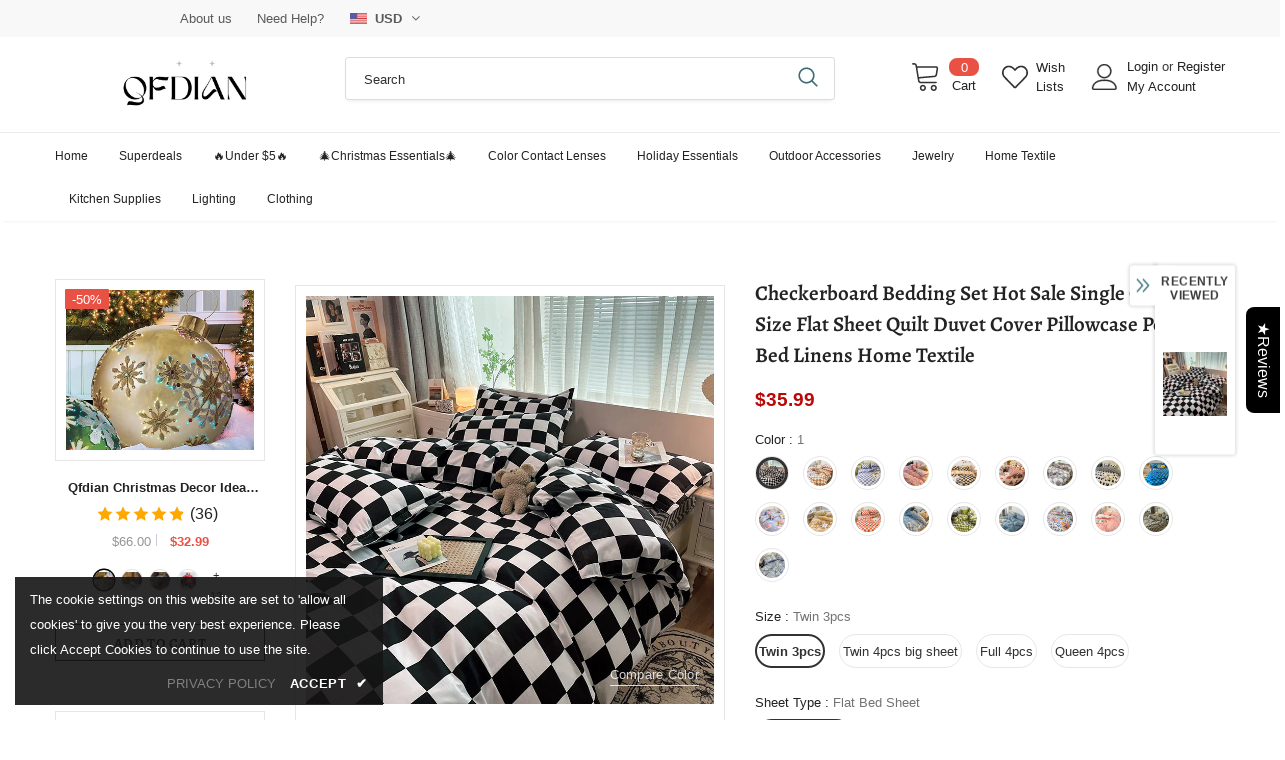

--- FILE ---
content_type: text/javascript; charset=utf-8
request_url: https://qfdian.com/products/checkerboard-bedding-set-hot-sale-single-queen-size-flat-sheet-quilt-duvet-cover-pillowcase-polyester-bed-linens-home-textile.js?_=1769490263237
body_size: 5177
content:
{"id":8055532486883,"title":"Checkerboard Bedding Set Hot Sale Single Queen Size Flat Sheet Quilt Duvet Cover Pillowcase Polyester Bed Linens Home Textile","handle":"checkerboard-bedding-set-hot-sale-single-queen-size-flat-sheet-quilt-duvet-cover-pillowcase-polyester-bed-linens-home-textile","description":"\u003cp\u003e\u003cstrong\u003eis_customized: \u003c\/strong\u003eNo\u003cbr\u003e\u003cstrong\u003eFabirc Construction: \u003c\/strong\u003e70gsm\u003cbr\u003e\u003cstrong\u003eProcess Technique: \u003c\/strong\u003eWashed\u003cbr\u003e\u003cstrong\u003eMaterial: \u003c\/strong\u003ePolyester\u003cbr\u003e\u003cstrong\u003eType: \u003c\/strong\u003eDuvetcover\u0026amp;2pcs Pillowcase\u0026amp;1sheet\u003cbr\u003e\u003cstrong\u003eFabirc Style: \u003c\/strong\u003eTwill\u003cbr\u003e\u003cstrong\u003eSuitable Region: \u003c\/strong\u003eNorth America\u003cbr\u003e\u003cstrong\u003eStyle: \u003c\/strong\u003eSimple\u003cbr\u003e\u003cstrong\u003eQuantity: \u003c\/strong\u003e4 pcs\u003cbr\u003e\u003cstrong\u003eWeight: \u003c\/strong\u003e1.1\u003cbr\u003e\u003cstrong\u003eApplication Size: \u003c\/strong\u003e1.2m (4 feet)\u003cbr\u003e\u003cstrong\u003eApplication Size: \u003c\/strong\u003e1.35m (4.5 feet)\u003cbr\u003e\u003cstrong\u003eApplication Size: \u003c\/strong\u003e1.5m (5 feet)\u003cbr\u003e\u003cstrong\u003eApplication Size: \u003c\/strong\u003e1.8m (6 feet)\u003cbr\u003e\u003cstrong\u003eApplication Size: \u003c\/strong\u003e2.0m (6.6 feet)\u003cbr\u003e\u003cstrong\u003eApplication Size: \u003c\/strong\u003e2.2m (7 feet)\u003c\/p\u003e","published_at":"2023-06-05T17:48:00+08:00","created_at":"2023-03-15T17:18:16+08:00","vendor":"Qfdian","type":"","tags":["2023.3","GLL"],"price":3599,"price_min":3599,"price_max":5099,"available":true,"price_varies":true,"compare_at_price":null,"compare_at_price_min":0,"compare_at_price_max":0,"compare_at_price_varies":false,"variants":[{"id":43874398601443,"title":"1 \/ Twin 3pcs \/ Flat Bed Sheet","option1":"1","option2":"Twin 3pcs","option3":"Flat Bed Sheet","sku":"99258509-001-twin-3pcs-flat-bed-sheet","requires_shipping":true,"taxable":true,"featured_image":{"id":39358248681699,"product_id":8055532486883,"position":4,"created_at":"2023-03-15T17:18:16+08:00","updated_at":"2023-03-15T17:18:16+08:00","alt":null,"width":800,"height":800,"src":"https:\/\/cdn.shopify.com\/s\/files\/1\/0604\/7609\/6739\/products\/S1dbb4167ee22435abb0145669e8a770dw_81c61f97-2b30-4dab-9803-631114f7f525.jpg?v=1678871896","variant_ids":[43874398601443,43874398634211,43874398666979,43874398699747]},"available":true,"name":"Checkerboard Bedding Set Hot Sale Single Queen Size Flat Sheet Quilt Duvet Cover Pillowcase Polyester Bed Linens Home Textile - 1 \/ Twin 3pcs \/ Flat Bed Sheet","public_title":"1 \/ Twin 3pcs \/ Flat Bed Sheet","options":["1","Twin 3pcs","Flat Bed Sheet"],"price":3599,"weight":0,"compare_at_price":null,"inventory_management":"shopify","barcode":null,"featured_media":{"alt":null,"id":31954240209123,"position":4,"preview_image":{"aspect_ratio":1.0,"height":800,"width":800,"src":"https:\/\/cdn.shopify.com\/s\/files\/1\/0604\/7609\/6739\/products\/S1dbb4167ee22435abb0145669e8a770dw_81c61f97-2b30-4dab-9803-631114f7f525.jpg?v=1678871896"}},"requires_selling_plan":false,"selling_plan_allocations":[]},{"id":43874398634211,"title":"1 \/ Twin 4pcs big sheet \/ Flat Bed Sheet","option1":"1","option2":"Twin 4pcs big sheet","option3":"Flat Bed Sheet","sku":"99258509-001-twin-4pcs-big-sheet-flat-bed-sheet","requires_shipping":true,"taxable":true,"featured_image":{"id":39358248681699,"product_id":8055532486883,"position":4,"created_at":"2023-03-15T17:18:16+08:00","updated_at":"2023-03-15T17:18:16+08:00","alt":null,"width":800,"height":800,"src":"https:\/\/cdn.shopify.com\/s\/files\/1\/0604\/7609\/6739\/products\/S1dbb4167ee22435abb0145669e8a770dw_81c61f97-2b30-4dab-9803-631114f7f525.jpg?v=1678871896","variant_ids":[43874398601443,43874398634211,43874398666979,43874398699747]},"available":true,"name":"Checkerboard Bedding Set Hot Sale Single Queen Size Flat Sheet Quilt Duvet Cover Pillowcase Polyester Bed Linens Home Textile - 1 \/ Twin 4pcs big sheet \/ Flat Bed Sheet","public_title":"1 \/ Twin 4pcs big sheet \/ Flat Bed Sheet","options":["1","Twin 4pcs big sheet","Flat Bed Sheet"],"price":4299,"weight":0,"compare_at_price":null,"inventory_management":"shopify","barcode":null,"featured_media":{"alt":null,"id":31954240209123,"position":4,"preview_image":{"aspect_ratio":1.0,"height":800,"width":800,"src":"https:\/\/cdn.shopify.com\/s\/files\/1\/0604\/7609\/6739\/products\/S1dbb4167ee22435abb0145669e8a770dw_81c61f97-2b30-4dab-9803-631114f7f525.jpg?v=1678871896"}},"requires_selling_plan":false,"selling_plan_allocations":[]},{"id":43874398666979,"title":"1 \/ Full 4pcs \/ Flat Bed Sheet","option1":"1","option2":"Full 4pcs","option3":"Flat Bed Sheet","sku":"99258509-001-full-4pcs-flat-bed-sheet","requires_shipping":true,"taxable":true,"featured_image":{"id":39358248681699,"product_id":8055532486883,"position":4,"created_at":"2023-03-15T17:18:16+08:00","updated_at":"2023-03-15T17:18:16+08:00","alt":null,"width":800,"height":800,"src":"https:\/\/cdn.shopify.com\/s\/files\/1\/0604\/7609\/6739\/products\/S1dbb4167ee22435abb0145669e8a770dw_81c61f97-2b30-4dab-9803-631114f7f525.jpg?v=1678871896","variant_ids":[43874398601443,43874398634211,43874398666979,43874398699747]},"available":true,"name":"Checkerboard Bedding Set Hot Sale Single Queen Size Flat Sheet Quilt Duvet Cover Pillowcase Polyester Bed Linens Home Textile - 1 \/ Full 4pcs \/ Flat Bed Sheet","public_title":"1 \/ Full 4pcs \/ Flat Bed Sheet","options":["1","Full 4pcs","Flat Bed Sheet"],"price":4599,"weight":0,"compare_at_price":null,"inventory_management":"shopify","barcode":null,"featured_media":{"alt":null,"id":31954240209123,"position":4,"preview_image":{"aspect_ratio":1.0,"height":800,"width":800,"src":"https:\/\/cdn.shopify.com\/s\/files\/1\/0604\/7609\/6739\/products\/S1dbb4167ee22435abb0145669e8a770dw_81c61f97-2b30-4dab-9803-631114f7f525.jpg?v=1678871896"}},"requires_selling_plan":false,"selling_plan_allocations":[]},{"id":43874398699747,"title":"1 \/ Queen 4pcs \/ Flat Bed Sheet","option1":"1","option2":"Queen 4pcs","option3":"Flat Bed Sheet","sku":"99258509-001-queen-4pcs-flat-bed-sheet","requires_shipping":true,"taxable":true,"featured_image":{"id":39358248681699,"product_id":8055532486883,"position":4,"created_at":"2023-03-15T17:18:16+08:00","updated_at":"2023-03-15T17:18:16+08:00","alt":null,"width":800,"height":800,"src":"https:\/\/cdn.shopify.com\/s\/files\/1\/0604\/7609\/6739\/products\/S1dbb4167ee22435abb0145669e8a770dw_81c61f97-2b30-4dab-9803-631114f7f525.jpg?v=1678871896","variant_ids":[43874398601443,43874398634211,43874398666979,43874398699747]},"available":true,"name":"Checkerboard Bedding Set Hot Sale Single Queen Size Flat Sheet Quilt Duvet Cover Pillowcase Polyester Bed Linens Home Textile - 1 \/ Queen 4pcs \/ Flat Bed Sheet","public_title":"1 \/ Queen 4pcs \/ Flat Bed Sheet","options":["1","Queen 4pcs","Flat Bed Sheet"],"price":5099,"weight":0,"compare_at_price":null,"inventory_management":"shopify","barcode":null,"featured_media":{"alt":null,"id":31954240209123,"position":4,"preview_image":{"aspect_ratio":1.0,"height":800,"width":800,"src":"https:\/\/cdn.shopify.com\/s\/files\/1\/0604\/7609\/6739\/products\/S1dbb4167ee22435abb0145669e8a770dw_81c61f97-2b30-4dab-9803-631114f7f525.jpg?v=1678871896"}},"requires_selling_plan":false,"selling_plan_allocations":[]},{"id":43874398732515,"title":"2 \/ Twin 3pcs \/ Flat Bed Sheet","option1":"2","option2":"Twin 3pcs","option3":"Flat Bed Sheet","sku":"99258509-002-twin-3pcs-flat-bed-sheet","requires_shipping":true,"taxable":true,"featured_image":{"id":39358248714467,"product_id":8055532486883,"position":5,"created_at":"2023-03-15T17:18:16+08:00","updated_at":"2023-03-15T17:18:16+08:00","alt":null,"width":800,"height":800,"src":"https:\/\/cdn.shopify.com\/s\/files\/1\/0604\/7609\/6739\/products\/Se0b775010ab2473ea8347f7df798d2d7t.jpg?v=1678871896","variant_ids":[43874398732515,43874398765283,43874398798051,43874398830819]},"available":true,"name":"Checkerboard Bedding Set Hot Sale Single Queen Size Flat Sheet Quilt Duvet Cover Pillowcase Polyester Bed Linens Home Textile - 2 \/ Twin 3pcs \/ Flat Bed Sheet","public_title":"2 \/ Twin 3pcs \/ Flat Bed Sheet","options":["2","Twin 3pcs","Flat Bed Sheet"],"price":3599,"weight":0,"compare_at_price":null,"inventory_management":"shopify","barcode":null,"featured_media":{"alt":null,"id":31954240241891,"position":5,"preview_image":{"aspect_ratio":1.0,"height":800,"width":800,"src":"https:\/\/cdn.shopify.com\/s\/files\/1\/0604\/7609\/6739\/products\/Se0b775010ab2473ea8347f7df798d2d7t.jpg?v=1678871896"}},"requires_selling_plan":false,"selling_plan_allocations":[]},{"id":43874398765283,"title":"2 \/ Twin 4pcs big sheet \/ Flat Bed Sheet","option1":"2","option2":"Twin 4pcs big sheet","option3":"Flat Bed Sheet","sku":"99258509-002-twin-4pcs-big-sheet-flat-bed-sheet","requires_shipping":true,"taxable":true,"featured_image":{"id":39358248714467,"product_id":8055532486883,"position":5,"created_at":"2023-03-15T17:18:16+08:00","updated_at":"2023-03-15T17:18:16+08:00","alt":null,"width":800,"height":800,"src":"https:\/\/cdn.shopify.com\/s\/files\/1\/0604\/7609\/6739\/products\/Se0b775010ab2473ea8347f7df798d2d7t.jpg?v=1678871896","variant_ids":[43874398732515,43874398765283,43874398798051,43874398830819]},"available":true,"name":"Checkerboard Bedding Set Hot Sale Single Queen Size Flat Sheet Quilt Duvet Cover Pillowcase Polyester Bed Linens Home Textile - 2 \/ Twin 4pcs big sheet \/ Flat Bed Sheet","public_title":"2 \/ Twin 4pcs big sheet \/ Flat Bed Sheet","options":["2","Twin 4pcs big sheet","Flat Bed Sheet"],"price":4299,"weight":0,"compare_at_price":null,"inventory_management":"shopify","barcode":null,"featured_media":{"alt":null,"id":31954240241891,"position":5,"preview_image":{"aspect_ratio":1.0,"height":800,"width":800,"src":"https:\/\/cdn.shopify.com\/s\/files\/1\/0604\/7609\/6739\/products\/Se0b775010ab2473ea8347f7df798d2d7t.jpg?v=1678871896"}},"requires_selling_plan":false,"selling_plan_allocations":[]},{"id":43874398798051,"title":"2 \/ Full 4pcs \/ Flat Bed Sheet","option1":"2","option2":"Full 4pcs","option3":"Flat Bed Sheet","sku":"99258509-002-full-4pcs-flat-bed-sheet","requires_shipping":true,"taxable":true,"featured_image":{"id":39358248714467,"product_id":8055532486883,"position":5,"created_at":"2023-03-15T17:18:16+08:00","updated_at":"2023-03-15T17:18:16+08:00","alt":null,"width":800,"height":800,"src":"https:\/\/cdn.shopify.com\/s\/files\/1\/0604\/7609\/6739\/products\/Se0b775010ab2473ea8347f7df798d2d7t.jpg?v=1678871896","variant_ids":[43874398732515,43874398765283,43874398798051,43874398830819]},"available":true,"name":"Checkerboard Bedding Set Hot Sale Single Queen Size Flat Sheet Quilt Duvet Cover Pillowcase Polyester Bed Linens Home Textile - 2 \/ Full 4pcs \/ Flat Bed Sheet","public_title":"2 \/ Full 4pcs \/ Flat Bed Sheet","options":["2","Full 4pcs","Flat Bed Sheet"],"price":4599,"weight":0,"compare_at_price":null,"inventory_management":"shopify","barcode":null,"featured_media":{"alt":null,"id":31954240241891,"position":5,"preview_image":{"aspect_ratio":1.0,"height":800,"width":800,"src":"https:\/\/cdn.shopify.com\/s\/files\/1\/0604\/7609\/6739\/products\/Se0b775010ab2473ea8347f7df798d2d7t.jpg?v=1678871896"}},"requires_selling_plan":false,"selling_plan_allocations":[]},{"id":43874398830819,"title":"2 \/ Queen 4pcs \/ Flat Bed Sheet","option1":"2","option2":"Queen 4pcs","option3":"Flat Bed Sheet","sku":"99258509-002-queen-4pcs-flat-bed-sheet","requires_shipping":true,"taxable":true,"featured_image":{"id":39358248714467,"product_id":8055532486883,"position":5,"created_at":"2023-03-15T17:18:16+08:00","updated_at":"2023-03-15T17:18:16+08:00","alt":null,"width":800,"height":800,"src":"https:\/\/cdn.shopify.com\/s\/files\/1\/0604\/7609\/6739\/products\/Se0b775010ab2473ea8347f7df798d2d7t.jpg?v=1678871896","variant_ids":[43874398732515,43874398765283,43874398798051,43874398830819]},"available":true,"name":"Checkerboard Bedding Set Hot Sale Single Queen Size Flat Sheet Quilt Duvet Cover Pillowcase Polyester Bed Linens Home Textile - 2 \/ Queen 4pcs \/ Flat Bed Sheet","public_title":"2 \/ Queen 4pcs \/ Flat Bed Sheet","options":["2","Queen 4pcs","Flat Bed Sheet"],"price":5099,"weight":0,"compare_at_price":null,"inventory_management":"shopify","barcode":null,"featured_media":{"alt":null,"id":31954240241891,"position":5,"preview_image":{"aspect_ratio":1.0,"height":800,"width":800,"src":"https:\/\/cdn.shopify.com\/s\/files\/1\/0604\/7609\/6739\/products\/Se0b775010ab2473ea8347f7df798d2d7t.jpg?v=1678871896"}},"requires_selling_plan":false,"selling_plan_allocations":[]},{"id":43874398863587,"title":"3 \/ Twin 3pcs \/ Flat Bed Sheet","option1":"3","option2":"Twin 3pcs","option3":"Flat Bed Sheet","sku":"99258509-003-twin-3pcs-flat-bed-sheet","requires_shipping":true,"taxable":true,"featured_image":{"id":39358248747235,"product_id":8055532486883,"position":6,"created_at":"2023-03-15T17:18:17+08:00","updated_at":"2023-03-15T17:18:17+08:00","alt":null,"width":800,"height":800,"src":"https:\/\/cdn.shopify.com\/s\/files\/1\/0604\/7609\/6739\/products\/S539826df6fdb4fa1bb921dcee9a996d1P.jpg?v=1678871897","variant_ids":[43874398863587,43874398896355,43874398929123,43874398961891]},"available":true,"name":"Checkerboard Bedding Set Hot Sale Single Queen Size Flat Sheet Quilt Duvet Cover Pillowcase Polyester Bed Linens Home Textile - 3 \/ Twin 3pcs \/ Flat Bed Sheet","public_title":"3 \/ Twin 3pcs \/ Flat Bed Sheet","options":["3","Twin 3pcs","Flat Bed Sheet"],"price":3599,"weight":0,"compare_at_price":null,"inventory_management":"shopify","barcode":null,"featured_media":{"alt":null,"id":31954240274659,"position":6,"preview_image":{"aspect_ratio":1.0,"height":800,"width":800,"src":"https:\/\/cdn.shopify.com\/s\/files\/1\/0604\/7609\/6739\/products\/S539826df6fdb4fa1bb921dcee9a996d1P.jpg?v=1678871897"}},"requires_selling_plan":false,"selling_plan_allocations":[]},{"id":43874398896355,"title":"3 \/ Twin 4pcs big sheet \/ Flat Bed Sheet","option1":"3","option2":"Twin 4pcs big sheet","option3":"Flat Bed Sheet","sku":"99258509-003-twin-4pcs-big-sheet-flat-bed-sheet","requires_shipping":true,"taxable":true,"featured_image":{"id":39358248747235,"product_id":8055532486883,"position":6,"created_at":"2023-03-15T17:18:17+08:00","updated_at":"2023-03-15T17:18:17+08:00","alt":null,"width":800,"height":800,"src":"https:\/\/cdn.shopify.com\/s\/files\/1\/0604\/7609\/6739\/products\/S539826df6fdb4fa1bb921dcee9a996d1P.jpg?v=1678871897","variant_ids":[43874398863587,43874398896355,43874398929123,43874398961891]},"available":true,"name":"Checkerboard Bedding Set Hot Sale Single Queen Size Flat Sheet Quilt Duvet Cover Pillowcase Polyester Bed Linens Home Textile - 3 \/ Twin 4pcs big sheet \/ Flat Bed Sheet","public_title":"3 \/ Twin 4pcs big sheet \/ Flat Bed Sheet","options":["3","Twin 4pcs big sheet","Flat Bed Sheet"],"price":4299,"weight":0,"compare_at_price":null,"inventory_management":"shopify","barcode":null,"featured_media":{"alt":null,"id":31954240274659,"position":6,"preview_image":{"aspect_ratio":1.0,"height":800,"width":800,"src":"https:\/\/cdn.shopify.com\/s\/files\/1\/0604\/7609\/6739\/products\/S539826df6fdb4fa1bb921dcee9a996d1P.jpg?v=1678871897"}},"requires_selling_plan":false,"selling_plan_allocations":[]},{"id":43874398929123,"title":"3 \/ Full 4pcs \/ Flat Bed Sheet","option1":"3","option2":"Full 4pcs","option3":"Flat Bed Sheet","sku":"99258509-003-full-4pcs-flat-bed-sheet","requires_shipping":true,"taxable":true,"featured_image":{"id":39358248747235,"product_id":8055532486883,"position":6,"created_at":"2023-03-15T17:18:17+08:00","updated_at":"2023-03-15T17:18:17+08:00","alt":null,"width":800,"height":800,"src":"https:\/\/cdn.shopify.com\/s\/files\/1\/0604\/7609\/6739\/products\/S539826df6fdb4fa1bb921dcee9a996d1P.jpg?v=1678871897","variant_ids":[43874398863587,43874398896355,43874398929123,43874398961891]},"available":true,"name":"Checkerboard Bedding Set Hot Sale Single Queen Size Flat Sheet Quilt Duvet Cover Pillowcase Polyester Bed Linens Home Textile - 3 \/ Full 4pcs \/ Flat Bed Sheet","public_title":"3 \/ Full 4pcs \/ Flat Bed Sheet","options":["3","Full 4pcs","Flat Bed Sheet"],"price":4599,"weight":0,"compare_at_price":null,"inventory_management":"shopify","barcode":null,"featured_media":{"alt":null,"id":31954240274659,"position":6,"preview_image":{"aspect_ratio":1.0,"height":800,"width":800,"src":"https:\/\/cdn.shopify.com\/s\/files\/1\/0604\/7609\/6739\/products\/S539826df6fdb4fa1bb921dcee9a996d1P.jpg?v=1678871897"}},"requires_selling_plan":false,"selling_plan_allocations":[]},{"id":43874398961891,"title":"3 \/ Queen 4pcs \/ Flat Bed Sheet","option1":"3","option2":"Queen 4pcs","option3":"Flat Bed Sheet","sku":"99258509-003-queen-4pcs-flat-bed-sheet","requires_shipping":true,"taxable":true,"featured_image":{"id":39358248747235,"product_id":8055532486883,"position":6,"created_at":"2023-03-15T17:18:17+08:00","updated_at":"2023-03-15T17:18:17+08:00","alt":null,"width":800,"height":800,"src":"https:\/\/cdn.shopify.com\/s\/files\/1\/0604\/7609\/6739\/products\/S539826df6fdb4fa1bb921dcee9a996d1P.jpg?v=1678871897","variant_ids":[43874398863587,43874398896355,43874398929123,43874398961891]},"available":true,"name":"Checkerboard Bedding Set Hot Sale Single Queen Size Flat Sheet Quilt Duvet Cover Pillowcase Polyester Bed Linens Home Textile - 3 \/ Queen 4pcs \/ Flat Bed Sheet","public_title":"3 \/ Queen 4pcs \/ Flat Bed Sheet","options":["3","Queen 4pcs","Flat Bed Sheet"],"price":5099,"weight":0,"compare_at_price":null,"inventory_management":"shopify","barcode":null,"featured_media":{"alt":null,"id":31954240274659,"position":6,"preview_image":{"aspect_ratio":1.0,"height":800,"width":800,"src":"https:\/\/cdn.shopify.com\/s\/files\/1\/0604\/7609\/6739\/products\/S539826df6fdb4fa1bb921dcee9a996d1P.jpg?v=1678871897"}},"requires_selling_plan":false,"selling_plan_allocations":[]},{"id":43874398994659,"title":"4 \/ Twin 3pcs \/ Flat Bed Sheet","option1":"4","option2":"Twin 3pcs","option3":"Flat Bed Sheet","sku":"99258509-004-twin-3pcs-flat-bed-sheet","requires_shipping":true,"taxable":true,"featured_image":{"id":39358248780003,"product_id":8055532486883,"position":7,"created_at":"2023-03-15T17:18:17+08:00","updated_at":"2023-03-15T17:18:17+08:00","alt":null,"width":800,"height":800,"src":"https:\/\/cdn.shopify.com\/s\/files\/1\/0604\/7609\/6739\/products\/S108ba68d0cd748d09d90cd1656cce24a5.jpg?v=1678871897","variant_ids":[43874398994659,43874399027427,43874399060195,43874399092963]},"available":true,"name":"Checkerboard Bedding Set Hot Sale Single Queen Size Flat Sheet Quilt Duvet Cover Pillowcase Polyester Bed Linens Home Textile - 4 \/ Twin 3pcs \/ Flat Bed Sheet","public_title":"4 \/ Twin 3pcs \/ Flat Bed Sheet","options":["4","Twin 3pcs","Flat Bed Sheet"],"price":3599,"weight":0,"compare_at_price":null,"inventory_management":"shopify","barcode":null,"featured_media":{"alt":null,"id":31954240307427,"position":7,"preview_image":{"aspect_ratio":1.0,"height":800,"width":800,"src":"https:\/\/cdn.shopify.com\/s\/files\/1\/0604\/7609\/6739\/products\/S108ba68d0cd748d09d90cd1656cce24a5.jpg?v=1678871897"}},"requires_selling_plan":false,"selling_plan_allocations":[]},{"id":43874399027427,"title":"4 \/ Twin 4pcs big sheet \/ Flat Bed Sheet","option1":"4","option2":"Twin 4pcs big sheet","option3":"Flat Bed Sheet","sku":"99258509-004-twin-4pcs-big-sheet-flat-bed-sheet","requires_shipping":true,"taxable":true,"featured_image":{"id":39358248780003,"product_id":8055532486883,"position":7,"created_at":"2023-03-15T17:18:17+08:00","updated_at":"2023-03-15T17:18:17+08:00","alt":null,"width":800,"height":800,"src":"https:\/\/cdn.shopify.com\/s\/files\/1\/0604\/7609\/6739\/products\/S108ba68d0cd748d09d90cd1656cce24a5.jpg?v=1678871897","variant_ids":[43874398994659,43874399027427,43874399060195,43874399092963]},"available":true,"name":"Checkerboard Bedding Set Hot Sale Single Queen Size Flat Sheet Quilt Duvet Cover Pillowcase Polyester Bed Linens Home Textile - 4 \/ Twin 4pcs big sheet \/ Flat Bed Sheet","public_title":"4 \/ Twin 4pcs big sheet \/ Flat Bed Sheet","options":["4","Twin 4pcs big sheet","Flat Bed Sheet"],"price":4299,"weight":0,"compare_at_price":null,"inventory_management":"shopify","barcode":null,"featured_media":{"alt":null,"id":31954240307427,"position":7,"preview_image":{"aspect_ratio":1.0,"height":800,"width":800,"src":"https:\/\/cdn.shopify.com\/s\/files\/1\/0604\/7609\/6739\/products\/S108ba68d0cd748d09d90cd1656cce24a5.jpg?v=1678871897"}},"requires_selling_plan":false,"selling_plan_allocations":[]},{"id":43874399060195,"title":"4 \/ Full 4pcs \/ Flat Bed Sheet","option1":"4","option2":"Full 4pcs","option3":"Flat Bed Sheet","sku":"99258509-004-full-4pcs-flat-bed-sheet","requires_shipping":true,"taxable":true,"featured_image":{"id":39358248780003,"product_id":8055532486883,"position":7,"created_at":"2023-03-15T17:18:17+08:00","updated_at":"2023-03-15T17:18:17+08:00","alt":null,"width":800,"height":800,"src":"https:\/\/cdn.shopify.com\/s\/files\/1\/0604\/7609\/6739\/products\/S108ba68d0cd748d09d90cd1656cce24a5.jpg?v=1678871897","variant_ids":[43874398994659,43874399027427,43874399060195,43874399092963]},"available":true,"name":"Checkerboard Bedding Set Hot Sale Single Queen Size Flat Sheet Quilt Duvet Cover Pillowcase Polyester Bed Linens Home Textile - 4 \/ Full 4pcs \/ Flat Bed Sheet","public_title":"4 \/ Full 4pcs \/ Flat Bed Sheet","options":["4","Full 4pcs","Flat Bed Sheet"],"price":4599,"weight":0,"compare_at_price":null,"inventory_management":"shopify","barcode":null,"featured_media":{"alt":null,"id":31954240307427,"position":7,"preview_image":{"aspect_ratio":1.0,"height":800,"width":800,"src":"https:\/\/cdn.shopify.com\/s\/files\/1\/0604\/7609\/6739\/products\/S108ba68d0cd748d09d90cd1656cce24a5.jpg?v=1678871897"}},"requires_selling_plan":false,"selling_plan_allocations":[]},{"id":43874399092963,"title":"4 \/ Queen 4pcs \/ Flat Bed Sheet","option1":"4","option2":"Queen 4pcs","option3":"Flat Bed Sheet","sku":"99258509-004-queen-4pcs-flat-bed-sheet","requires_shipping":true,"taxable":true,"featured_image":{"id":39358248780003,"product_id":8055532486883,"position":7,"created_at":"2023-03-15T17:18:17+08:00","updated_at":"2023-03-15T17:18:17+08:00","alt":null,"width":800,"height":800,"src":"https:\/\/cdn.shopify.com\/s\/files\/1\/0604\/7609\/6739\/products\/S108ba68d0cd748d09d90cd1656cce24a5.jpg?v=1678871897","variant_ids":[43874398994659,43874399027427,43874399060195,43874399092963]},"available":true,"name":"Checkerboard Bedding Set Hot Sale Single Queen Size Flat Sheet Quilt Duvet Cover Pillowcase Polyester Bed Linens Home Textile - 4 \/ Queen 4pcs \/ Flat Bed Sheet","public_title":"4 \/ Queen 4pcs \/ Flat Bed Sheet","options":["4","Queen 4pcs","Flat Bed Sheet"],"price":5099,"weight":0,"compare_at_price":null,"inventory_management":"shopify","barcode":null,"featured_media":{"alt":null,"id":31954240307427,"position":7,"preview_image":{"aspect_ratio":1.0,"height":800,"width":800,"src":"https:\/\/cdn.shopify.com\/s\/files\/1\/0604\/7609\/6739\/products\/S108ba68d0cd748d09d90cd1656cce24a5.jpg?v=1678871897"}},"requires_selling_plan":false,"selling_plan_allocations":[]},{"id":43874399125731,"title":"5 \/ Twin 3pcs \/ Flat Bed Sheet","option1":"5","option2":"Twin 3pcs","option3":"Flat Bed Sheet","sku":"99258509-005-twin-3pcs-flat-bed-sheet","requires_shipping":true,"taxable":true,"featured_image":{"id":39358248812771,"product_id":8055532486883,"position":8,"created_at":"2023-03-15T17:18:17+08:00","updated_at":"2023-03-15T17:18:17+08:00","alt":null,"width":800,"height":800,"src":"https:\/\/cdn.shopify.com\/s\/files\/1\/0604\/7609\/6739\/products\/S41834802e4044e16895ee1468b037822U.jpg?v=1678871897","variant_ids":[43874399125731,43874399158499,43874399191267,43874399224035]},"available":true,"name":"Checkerboard Bedding Set Hot Sale Single Queen Size Flat Sheet Quilt Duvet Cover Pillowcase Polyester Bed Linens Home Textile - 5 \/ Twin 3pcs \/ Flat Bed Sheet","public_title":"5 \/ Twin 3pcs \/ Flat Bed Sheet","options":["5","Twin 3pcs","Flat Bed Sheet"],"price":3599,"weight":0,"compare_at_price":null,"inventory_management":"shopify","barcode":null,"featured_media":{"alt":null,"id":31954240340195,"position":8,"preview_image":{"aspect_ratio":1.0,"height":800,"width":800,"src":"https:\/\/cdn.shopify.com\/s\/files\/1\/0604\/7609\/6739\/products\/S41834802e4044e16895ee1468b037822U.jpg?v=1678871897"}},"requires_selling_plan":false,"selling_plan_allocations":[]},{"id":43874399158499,"title":"5 \/ Twin 4pcs big sheet \/ Flat Bed Sheet","option1":"5","option2":"Twin 4pcs big sheet","option3":"Flat Bed Sheet","sku":"99258509-005-twin-4pcs-big-sheet-flat-bed-sheet","requires_shipping":true,"taxable":true,"featured_image":{"id":39358248812771,"product_id":8055532486883,"position":8,"created_at":"2023-03-15T17:18:17+08:00","updated_at":"2023-03-15T17:18:17+08:00","alt":null,"width":800,"height":800,"src":"https:\/\/cdn.shopify.com\/s\/files\/1\/0604\/7609\/6739\/products\/S41834802e4044e16895ee1468b037822U.jpg?v=1678871897","variant_ids":[43874399125731,43874399158499,43874399191267,43874399224035]},"available":true,"name":"Checkerboard Bedding Set Hot Sale Single Queen Size Flat Sheet Quilt Duvet Cover Pillowcase Polyester Bed Linens Home Textile - 5 \/ Twin 4pcs big sheet \/ Flat Bed Sheet","public_title":"5 \/ Twin 4pcs big sheet \/ Flat Bed Sheet","options":["5","Twin 4pcs big sheet","Flat Bed Sheet"],"price":4299,"weight":0,"compare_at_price":null,"inventory_management":"shopify","barcode":null,"featured_media":{"alt":null,"id":31954240340195,"position":8,"preview_image":{"aspect_ratio":1.0,"height":800,"width":800,"src":"https:\/\/cdn.shopify.com\/s\/files\/1\/0604\/7609\/6739\/products\/S41834802e4044e16895ee1468b037822U.jpg?v=1678871897"}},"requires_selling_plan":false,"selling_plan_allocations":[]},{"id":43874399191267,"title":"5 \/ Full 4pcs \/ Flat Bed Sheet","option1":"5","option2":"Full 4pcs","option3":"Flat Bed Sheet","sku":"99258509-005-full-4pcs-flat-bed-sheet","requires_shipping":true,"taxable":true,"featured_image":{"id":39358248812771,"product_id":8055532486883,"position":8,"created_at":"2023-03-15T17:18:17+08:00","updated_at":"2023-03-15T17:18:17+08:00","alt":null,"width":800,"height":800,"src":"https:\/\/cdn.shopify.com\/s\/files\/1\/0604\/7609\/6739\/products\/S41834802e4044e16895ee1468b037822U.jpg?v=1678871897","variant_ids":[43874399125731,43874399158499,43874399191267,43874399224035]},"available":true,"name":"Checkerboard Bedding Set Hot Sale Single Queen Size Flat Sheet Quilt Duvet Cover Pillowcase Polyester Bed Linens Home Textile - 5 \/ Full 4pcs \/ Flat Bed Sheet","public_title":"5 \/ Full 4pcs \/ Flat Bed Sheet","options":["5","Full 4pcs","Flat Bed Sheet"],"price":4599,"weight":0,"compare_at_price":null,"inventory_management":"shopify","barcode":null,"featured_media":{"alt":null,"id":31954240340195,"position":8,"preview_image":{"aspect_ratio":1.0,"height":800,"width":800,"src":"https:\/\/cdn.shopify.com\/s\/files\/1\/0604\/7609\/6739\/products\/S41834802e4044e16895ee1468b037822U.jpg?v=1678871897"}},"requires_selling_plan":false,"selling_plan_allocations":[]},{"id":43874399224035,"title":"5 \/ Queen 4pcs \/ Flat Bed Sheet","option1":"5","option2":"Queen 4pcs","option3":"Flat Bed Sheet","sku":"99258509-005-queen-4pcs-flat-bed-sheet","requires_shipping":true,"taxable":true,"featured_image":{"id":39358248812771,"product_id":8055532486883,"position":8,"created_at":"2023-03-15T17:18:17+08:00","updated_at":"2023-03-15T17:18:17+08:00","alt":null,"width":800,"height":800,"src":"https:\/\/cdn.shopify.com\/s\/files\/1\/0604\/7609\/6739\/products\/S41834802e4044e16895ee1468b037822U.jpg?v=1678871897","variant_ids":[43874399125731,43874399158499,43874399191267,43874399224035]},"available":true,"name":"Checkerboard Bedding Set Hot Sale Single Queen Size Flat Sheet Quilt Duvet Cover Pillowcase Polyester Bed Linens Home Textile - 5 \/ Queen 4pcs \/ Flat Bed Sheet","public_title":"5 \/ Queen 4pcs \/ Flat Bed Sheet","options":["5","Queen 4pcs","Flat Bed Sheet"],"price":5099,"weight":0,"compare_at_price":null,"inventory_management":"shopify","barcode":null,"featured_media":{"alt":null,"id":31954240340195,"position":8,"preview_image":{"aspect_ratio":1.0,"height":800,"width":800,"src":"https:\/\/cdn.shopify.com\/s\/files\/1\/0604\/7609\/6739\/products\/S41834802e4044e16895ee1468b037822U.jpg?v=1678871897"}},"requires_selling_plan":false,"selling_plan_allocations":[]},{"id":43874399256803,"title":"6 \/ Twin 3pcs \/ Flat Bed Sheet","option1":"6","option2":"Twin 3pcs","option3":"Flat Bed Sheet","sku":"99258509-006-twin-3pcs-flat-bed-sheet","requires_shipping":true,"taxable":true,"featured_image":{"id":39358248845539,"product_id":8055532486883,"position":9,"created_at":"2023-03-15T17:18:17+08:00","updated_at":"2023-03-15T17:18:17+08:00","alt":null,"width":800,"height":800,"src":"https:\/\/cdn.shopify.com\/s\/files\/1\/0604\/7609\/6739\/products\/S7a441cbfa0514ff29dd4075863362aa9A.jpg?v=1678871897","variant_ids":[43874399256803,43874399289571,43874399322339,43874399355107]},"available":true,"name":"Checkerboard Bedding Set Hot Sale Single Queen Size Flat Sheet Quilt Duvet Cover Pillowcase Polyester Bed Linens Home Textile - 6 \/ Twin 3pcs \/ Flat Bed Sheet","public_title":"6 \/ Twin 3pcs \/ Flat Bed Sheet","options":["6","Twin 3pcs","Flat Bed Sheet"],"price":3599,"weight":0,"compare_at_price":null,"inventory_management":"shopify","barcode":null,"featured_media":{"alt":null,"id":31954240372963,"position":9,"preview_image":{"aspect_ratio":1.0,"height":800,"width":800,"src":"https:\/\/cdn.shopify.com\/s\/files\/1\/0604\/7609\/6739\/products\/S7a441cbfa0514ff29dd4075863362aa9A.jpg?v=1678871897"}},"requires_selling_plan":false,"selling_plan_allocations":[]},{"id":43874399289571,"title":"6 \/ Twin 4pcs big sheet \/ Flat Bed Sheet","option1":"6","option2":"Twin 4pcs big sheet","option3":"Flat Bed Sheet","sku":"99258509-006-twin-4pcs-big-sheet-flat-bed-sheet","requires_shipping":true,"taxable":true,"featured_image":{"id":39358248845539,"product_id":8055532486883,"position":9,"created_at":"2023-03-15T17:18:17+08:00","updated_at":"2023-03-15T17:18:17+08:00","alt":null,"width":800,"height":800,"src":"https:\/\/cdn.shopify.com\/s\/files\/1\/0604\/7609\/6739\/products\/S7a441cbfa0514ff29dd4075863362aa9A.jpg?v=1678871897","variant_ids":[43874399256803,43874399289571,43874399322339,43874399355107]},"available":true,"name":"Checkerboard Bedding Set Hot Sale Single Queen Size Flat Sheet Quilt Duvet Cover Pillowcase Polyester Bed Linens Home Textile - 6 \/ Twin 4pcs big sheet \/ Flat Bed Sheet","public_title":"6 \/ Twin 4pcs big sheet \/ Flat Bed Sheet","options":["6","Twin 4pcs big sheet","Flat Bed Sheet"],"price":4299,"weight":0,"compare_at_price":null,"inventory_management":"shopify","barcode":null,"featured_media":{"alt":null,"id":31954240372963,"position":9,"preview_image":{"aspect_ratio":1.0,"height":800,"width":800,"src":"https:\/\/cdn.shopify.com\/s\/files\/1\/0604\/7609\/6739\/products\/S7a441cbfa0514ff29dd4075863362aa9A.jpg?v=1678871897"}},"requires_selling_plan":false,"selling_plan_allocations":[]},{"id":43874399322339,"title":"6 \/ Full 4pcs \/ Flat Bed Sheet","option1":"6","option2":"Full 4pcs","option3":"Flat Bed Sheet","sku":"99258509-006-full-4pcs-flat-bed-sheet","requires_shipping":true,"taxable":true,"featured_image":{"id":39358248845539,"product_id":8055532486883,"position":9,"created_at":"2023-03-15T17:18:17+08:00","updated_at":"2023-03-15T17:18:17+08:00","alt":null,"width":800,"height":800,"src":"https:\/\/cdn.shopify.com\/s\/files\/1\/0604\/7609\/6739\/products\/S7a441cbfa0514ff29dd4075863362aa9A.jpg?v=1678871897","variant_ids":[43874399256803,43874399289571,43874399322339,43874399355107]},"available":true,"name":"Checkerboard Bedding Set Hot Sale Single Queen Size Flat Sheet Quilt Duvet Cover Pillowcase Polyester Bed Linens Home Textile - 6 \/ Full 4pcs \/ Flat Bed Sheet","public_title":"6 \/ Full 4pcs \/ Flat Bed Sheet","options":["6","Full 4pcs","Flat Bed Sheet"],"price":4599,"weight":0,"compare_at_price":null,"inventory_management":"shopify","barcode":null,"featured_media":{"alt":null,"id":31954240372963,"position":9,"preview_image":{"aspect_ratio":1.0,"height":800,"width":800,"src":"https:\/\/cdn.shopify.com\/s\/files\/1\/0604\/7609\/6739\/products\/S7a441cbfa0514ff29dd4075863362aa9A.jpg?v=1678871897"}},"requires_selling_plan":false,"selling_plan_allocations":[]},{"id":43874399355107,"title":"6 \/ Queen 4pcs \/ Flat Bed Sheet","option1":"6","option2":"Queen 4pcs","option3":"Flat Bed Sheet","sku":"99258509-006-queen-4pcs-flat-bed-sheet","requires_shipping":true,"taxable":true,"featured_image":{"id":39358248845539,"product_id":8055532486883,"position":9,"created_at":"2023-03-15T17:18:17+08:00","updated_at":"2023-03-15T17:18:17+08:00","alt":null,"width":800,"height":800,"src":"https:\/\/cdn.shopify.com\/s\/files\/1\/0604\/7609\/6739\/products\/S7a441cbfa0514ff29dd4075863362aa9A.jpg?v=1678871897","variant_ids":[43874399256803,43874399289571,43874399322339,43874399355107]},"available":true,"name":"Checkerboard Bedding Set Hot Sale Single Queen Size Flat Sheet Quilt Duvet Cover Pillowcase Polyester Bed Linens Home Textile - 6 \/ Queen 4pcs \/ Flat Bed Sheet","public_title":"6 \/ Queen 4pcs \/ Flat Bed Sheet","options":["6","Queen 4pcs","Flat Bed Sheet"],"price":5099,"weight":0,"compare_at_price":null,"inventory_management":"shopify","barcode":null,"featured_media":{"alt":null,"id":31954240372963,"position":9,"preview_image":{"aspect_ratio":1.0,"height":800,"width":800,"src":"https:\/\/cdn.shopify.com\/s\/files\/1\/0604\/7609\/6739\/products\/S7a441cbfa0514ff29dd4075863362aa9A.jpg?v=1678871897"}},"requires_selling_plan":false,"selling_plan_allocations":[]},{"id":43874399387875,"title":"7 \/ Twin 3pcs \/ Flat Bed Sheet","option1":"7","option2":"Twin 3pcs","option3":"Flat Bed Sheet","sku":"99258509-007-twin-3pcs-flat-bed-sheet","requires_shipping":true,"taxable":true,"featured_image":{"id":39358248878307,"product_id":8055532486883,"position":10,"created_at":"2023-03-15T17:18:17+08:00","updated_at":"2023-03-15T17:18:17+08:00","alt":null,"width":800,"height":800,"src":"https:\/\/cdn.shopify.com\/s\/files\/1\/0604\/7609\/6739\/products\/Sb9bfdf632d164118953b348ad753d72ft.jpg?v=1678871897","variant_ids":[43874399387875,43874399420643,43874399453411,43874399486179]},"available":true,"name":"Checkerboard Bedding Set Hot Sale Single Queen Size Flat Sheet Quilt Duvet Cover Pillowcase Polyester Bed Linens Home Textile - 7 \/ Twin 3pcs \/ Flat Bed Sheet","public_title":"7 \/ Twin 3pcs \/ Flat Bed Sheet","options":["7","Twin 3pcs","Flat Bed Sheet"],"price":3599,"weight":0,"compare_at_price":null,"inventory_management":"shopify","barcode":null,"featured_media":{"alt":null,"id":31954240405731,"position":10,"preview_image":{"aspect_ratio":1.0,"height":800,"width":800,"src":"https:\/\/cdn.shopify.com\/s\/files\/1\/0604\/7609\/6739\/products\/Sb9bfdf632d164118953b348ad753d72ft.jpg?v=1678871897"}},"requires_selling_plan":false,"selling_plan_allocations":[]},{"id":43874399420643,"title":"7 \/ Twin 4pcs big sheet \/ Flat Bed Sheet","option1":"7","option2":"Twin 4pcs big sheet","option3":"Flat Bed Sheet","sku":"99258509-007-twin-4pcs-big-sheet-flat-bed-sheet","requires_shipping":true,"taxable":true,"featured_image":{"id":39358248878307,"product_id":8055532486883,"position":10,"created_at":"2023-03-15T17:18:17+08:00","updated_at":"2023-03-15T17:18:17+08:00","alt":null,"width":800,"height":800,"src":"https:\/\/cdn.shopify.com\/s\/files\/1\/0604\/7609\/6739\/products\/Sb9bfdf632d164118953b348ad753d72ft.jpg?v=1678871897","variant_ids":[43874399387875,43874399420643,43874399453411,43874399486179]},"available":true,"name":"Checkerboard Bedding Set Hot Sale Single Queen Size Flat Sheet Quilt Duvet Cover Pillowcase Polyester Bed Linens Home Textile - 7 \/ Twin 4pcs big sheet \/ Flat Bed Sheet","public_title":"7 \/ Twin 4pcs big sheet \/ Flat Bed Sheet","options":["7","Twin 4pcs big sheet","Flat Bed Sheet"],"price":4299,"weight":0,"compare_at_price":null,"inventory_management":"shopify","barcode":null,"featured_media":{"alt":null,"id":31954240405731,"position":10,"preview_image":{"aspect_ratio":1.0,"height":800,"width":800,"src":"https:\/\/cdn.shopify.com\/s\/files\/1\/0604\/7609\/6739\/products\/Sb9bfdf632d164118953b348ad753d72ft.jpg?v=1678871897"}},"requires_selling_plan":false,"selling_plan_allocations":[]},{"id":43874399453411,"title":"7 \/ Full 4pcs \/ Flat Bed Sheet","option1":"7","option2":"Full 4pcs","option3":"Flat Bed Sheet","sku":"99258509-007-full-4pcs-flat-bed-sheet","requires_shipping":true,"taxable":true,"featured_image":{"id":39358248878307,"product_id":8055532486883,"position":10,"created_at":"2023-03-15T17:18:17+08:00","updated_at":"2023-03-15T17:18:17+08:00","alt":null,"width":800,"height":800,"src":"https:\/\/cdn.shopify.com\/s\/files\/1\/0604\/7609\/6739\/products\/Sb9bfdf632d164118953b348ad753d72ft.jpg?v=1678871897","variant_ids":[43874399387875,43874399420643,43874399453411,43874399486179]},"available":true,"name":"Checkerboard Bedding Set Hot Sale Single Queen Size Flat Sheet Quilt Duvet Cover Pillowcase Polyester Bed Linens Home Textile - 7 \/ Full 4pcs \/ Flat Bed Sheet","public_title":"7 \/ Full 4pcs \/ Flat Bed Sheet","options":["7","Full 4pcs","Flat Bed Sheet"],"price":4599,"weight":0,"compare_at_price":null,"inventory_management":"shopify","barcode":null,"featured_media":{"alt":null,"id":31954240405731,"position":10,"preview_image":{"aspect_ratio":1.0,"height":800,"width":800,"src":"https:\/\/cdn.shopify.com\/s\/files\/1\/0604\/7609\/6739\/products\/Sb9bfdf632d164118953b348ad753d72ft.jpg?v=1678871897"}},"requires_selling_plan":false,"selling_plan_allocations":[]},{"id":43874399486179,"title":"7 \/ Queen 4pcs \/ Flat Bed Sheet","option1":"7","option2":"Queen 4pcs","option3":"Flat Bed Sheet","sku":"99258509-007-queen-4pcs-flat-bed-sheet","requires_shipping":true,"taxable":true,"featured_image":{"id":39358248878307,"product_id":8055532486883,"position":10,"created_at":"2023-03-15T17:18:17+08:00","updated_at":"2023-03-15T17:18:17+08:00","alt":null,"width":800,"height":800,"src":"https:\/\/cdn.shopify.com\/s\/files\/1\/0604\/7609\/6739\/products\/Sb9bfdf632d164118953b348ad753d72ft.jpg?v=1678871897","variant_ids":[43874399387875,43874399420643,43874399453411,43874399486179]},"available":true,"name":"Checkerboard Bedding Set Hot Sale Single Queen Size Flat Sheet Quilt Duvet Cover Pillowcase Polyester Bed Linens Home Textile - 7 \/ Queen 4pcs \/ Flat Bed Sheet","public_title":"7 \/ Queen 4pcs \/ Flat Bed Sheet","options":["7","Queen 4pcs","Flat Bed Sheet"],"price":5099,"weight":0,"compare_at_price":null,"inventory_management":"shopify","barcode":null,"featured_media":{"alt":null,"id":31954240405731,"position":10,"preview_image":{"aspect_ratio":1.0,"height":800,"width":800,"src":"https:\/\/cdn.shopify.com\/s\/files\/1\/0604\/7609\/6739\/products\/Sb9bfdf632d164118953b348ad753d72ft.jpg?v=1678871897"}},"requires_selling_plan":false,"selling_plan_allocations":[]},{"id":43874399518947,"title":"8 \/ Twin 3pcs \/ Flat Bed Sheet","option1":"8","option2":"Twin 3pcs","option3":"Flat Bed Sheet","sku":"99258509-008-twin-3pcs-flat-bed-sheet","requires_shipping":true,"taxable":true,"featured_image":{"id":39358248911075,"product_id":8055532486883,"position":11,"created_at":"2023-03-15T17:18:17+08:00","updated_at":"2023-03-15T17:18:17+08:00","alt":null,"width":800,"height":800,"src":"https:\/\/cdn.shopify.com\/s\/files\/1\/0604\/7609\/6739\/products\/S6da7ca23cea7408f816e8843054c48d3C.jpg?v=1678871897","variant_ids":[43874399518947,43874399551715,43874399584483,43874399617251]},"available":true,"name":"Checkerboard Bedding Set Hot Sale Single Queen Size Flat Sheet Quilt Duvet Cover Pillowcase Polyester Bed Linens Home Textile - 8 \/ Twin 3pcs \/ Flat Bed Sheet","public_title":"8 \/ Twin 3pcs \/ Flat Bed Sheet","options":["8","Twin 3pcs","Flat Bed Sheet"],"price":3599,"weight":0,"compare_at_price":null,"inventory_management":"shopify","barcode":null,"featured_media":{"alt":null,"id":31954240471267,"position":11,"preview_image":{"aspect_ratio":1.0,"height":800,"width":800,"src":"https:\/\/cdn.shopify.com\/s\/files\/1\/0604\/7609\/6739\/products\/S6da7ca23cea7408f816e8843054c48d3C.jpg?v=1678871897"}},"requires_selling_plan":false,"selling_plan_allocations":[]},{"id":43874399551715,"title":"8 \/ Twin 4pcs big sheet \/ Flat Bed Sheet","option1":"8","option2":"Twin 4pcs big sheet","option3":"Flat Bed Sheet","sku":"99258509-008-twin-4pcs-big-sheet-flat-bed-sheet","requires_shipping":true,"taxable":true,"featured_image":{"id":39358248911075,"product_id":8055532486883,"position":11,"created_at":"2023-03-15T17:18:17+08:00","updated_at":"2023-03-15T17:18:17+08:00","alt":null,"width":800,"height":800,"src":"https:\/\/cdn.shopify.com\/s\/files\/1\/0604\/7609\/6739\/products\/S6da7ca23cea7408f816e8843054c48d3C.jpg?v=1678871897","variant_ids":[43874399518947,43874399551715,43874399584483,43874399617251]},"available":true,"name":"Checkerboard Bedding Set Hot Sale Single Queen Size Flat Sheet Quilt Duvet Cover Pillowcase Polyester Bed Linens Home Textile - 8 \/ Twin 4pcs big sheet \/ Flat Bed Sheet","public_title":"8 \/ Twin 4pcs big sheet \/ Flat Bed Sheet","options":["8","Twin 4pcs big sheet","Flat Bed Sheet"],"price":4299,"weight":0,"compare_at_price":null,"inventory_management":"shopify","barcode":null,"featured_media":{"alt":null,"id":31954240471267,"position":11,"preview_image":{"aspect_ratio":1.0,"height":800,"width":800,"src":"https:\/\/cdn.shopify.com\/s\/files\/1\/0604\/7609\/6739\/products\/S6da7ca23cea7408f816e8843054c48d3C.jpg?v=1678871897"}},"requires_selling_plan":false,"selling_plan_allocations":[]},{"id":43874399584483,"title":"8 \/ Full 4pcs \/ Flat Bed Sheet","option1":"8","option2":"Full 4pcs","option3":"Flat Bed Sheet","sku":"99258509-008-full-4pcs-flat-bed-sheet","requires_shipping":true,"taxable":true,"featured_image":{"id":39358248911075,"product_id":8055532486883,"position":11,"created_at":"2023-03-15T17:18:17+08:00","updated_at":"2023-03-15T17:18:17+08:00","alt":null,"width":800,"height":800,"src":"https:\/\/cdn.shopify.com\/s\/files\/1\/0604\/7609\/6739\/products\/S6da7ca23cea7408f816e8843054c48d3C.jpg?v=1678871897","variant_ids":[43874399518947,43874399551715,43874399584483,43874399617251]},"available":true,"name":"Checkerboard Bedding Set Hot Sale Single Queen Size Flat Sheet Quilt Duvet Cover Pillowcase Polyester Bed Linens Home Textile - 8 \/ Full 4pcs \/ Flat Bed Sheet","public_title":"8 \/ Full 4pcs \/ Flat Bed Sheet","options":["8","Full 4pcs","Flat Bed Sheet"],"price":4599,"weight":0,"compare_at_price":null,"inventory_management":"shopify","barcode":null,"featured_media":{"alt":null,"id":31954240471267,"position":11,"preview_image":{"aspect_ratio":1.0,"height":800,"width":800,"src":"https:\/\/cdn.shopify.com\/s\/files\/1\/0604\/7609\/6739\/products\/S6da7ca23cea7408f816e8843054c48d3C.jpg?v=1678871897"}},"requires_selling_plan":false,"selling_plan_allocations":[]},{"id":43874399617251,"title":"8 \/ Queen 4pcs \/ Flat Bed Sheet","option1":"8","option2":"Queen 4pcs","option3":"Flat Bed Sheet","sku":"99258509-008-queen-4pcs-flat-bed-sheet","requires_shipping":true,"taxable":true,"featured_image":{"id":39358248911075,"product_id":8055532486883,"position":11,"created_at":"2023-03-15T17:18:17+08:00","updated_at":"2023-03-15T17:18:17+08:00","alt":null,"width":800,"height":800,"src":"https:\/\/cdn.shopify.com\/s\/files\/1\/0604\/7609\/6739\/products\/S6da7ca23cea7408f816e8843054c48d3C.jpg?v=1678871897","variant_ids":[43874399518947,43874399551715,43874399584483,43874399617251]},"available":true,"name":"Checkerboard Bedding Set Hot Sale Single Queen Size Flat Sheet Quilt Duvet Cover Pillowcase Polyester Bed Linens Home Textile - 8 \/ Queen 4pcs \/ Flat Bed Sheet","public_title":"8 \/ Queen 4pcs \/ Flat Bed Sheet","options":["8","Queen 4pcs","Flat Bed Sheet"],"price":5099,"weight":0,"compare_at_price":null,"inventory_management":"shopify","barcode":null,"featured_media":{"alt":null,"id":31954240471267,"position":11,"preview_image":{"aspect_ratio":1.0,"height":800,"width":800,"src":"https:\/\/cdn.shopify.com\/s\/files\/1\/0604\/7609\/6739\/products\/S6da7ca23cea7408f816e8843054c48d3C.jpg?v=1678871897"}},"requires_selling_plan":false,"selling_plan_allocations":[]},{"id":43874399650019,"title":"9 \/ Twin 3pcs \/ Flat Bed Sheet","option1":"9","option2":"Twin 3pcs","option3":"Flat Bed Sheet","sku":"99258509-009-twin-3pcs-flat-bed-sheet","requires_shipping":true,"taxable":true,"featured_image":{"id":39358248976611,"product_id":8055532486883,"position":12,"created_at":"2023-03-15T17:18:17+08:00","updated_at":"2023-03-15T17:18:17+08:00","alt":null,"width":800,"height":800,"src":"https:\/\/cdn.shopify.com\/s\/files\/1\/0604\/7609\/6739\/products\/S3bbdcab953b140f28a4f7a6d072a9fcdI.jpg?v=1678871897","variant_ids":[43874399650019,43874399682787,43874399715555,43874399748323]},"available":true,"name":"Checkerboard Bedding Set Hot Sale Single Queen Size Flat Sheet Quilt Duvet Cover Pillowcase Polyester Bed Linens Home Textile - 9 \/ Twin 3pcs \/ Flat Bed Sheet","public_title":"9 \/ Twin 3pcs \/ Flat Bed Sheet","options":["9","Twin 3pcs","Flat Bed Sheet"],"price":3599,"weight":0,"compare_at_price":null,"inventory_management":"shopify","barcode":null,"featured_media":{"alt":null,"id":31954240504035,"position":12,"preview_image":{"aspect_ratio":1.0,"height":800,"width":800,"src":"https:\/\/cdn.shopify.com\/s\/files\/1\/0604\/7609\/6739\/products\/S3bbdcab953b140f28a4f7a6d072a9fcdI.jpg?v=1678871897"}},"requires_selling_plan":false,"selling_plan_allocations":[]},{"id":43874399682787,"title":"9 \/ Twin 4pcs big sheet \/ Flat Bed Sheet","option1":"9","option2":"Twin 4pcs big sheet","option3":"Flat Bed Sheet","sku":"99258509-009-twin-4pcs-big-sheet-flat-bed-sheet","requires_shipping":true,"taxable":true,"featured_image":{"id":39358248976611,"product_id":8055532486883,"position":12,"created_at":"2023-03-15T17:18:17+08:00","updated_at":"2023-03-15T17:18:17+08:00","alt":null,"width":800,"height":800,"src":"https:\/\/cdn.shopify.com\/s\/files\/1\/0604\/7609\/6739\/products\/S3bbdcab953b140f28a4f7a6d072a9fcdI.jpg?v=1678871897","variant_ids":[43874399650019,43874399682787,43874399715555,43874399748323]},"available":true,"name":"Checkerboard Bedding Set Hot Sale Single Queen Size Flat Sheet Quilt Duvet Cover Pillowcase Polyester Bed Linens Home Textile - 9 \/ Twin 4pcs big sheet \/ Flat Bed Sheet","public_title":"9 \/ Twin 4pcs big sheet \/ Flat Bed Sheet","options":["9","Twin 4pcs big sheet","Flat Bed Sheet"],"price":4299,"weight":0,"compare_at_price":null,"inventory_management":"shopify","barcode":null,"featured_media":{"alt":null,"id":31954240504035,"position":12,"preview_image":{"aspect_ratio":1.0,"height":800,"width":800,"src":"https:\/\/cdn.shopify.com\/s\/files\/1\/0604\/7609\/6739\/products\/S3bbdcab953b140f28a4f7a6d072a9fcdI.jpg?v=1678871897"}},"requires_selling_plan":false,"selling_plan_allocations":[]},{"id":43874399715555,"title":"9 \/ Full 4pcs \/ Flat Bed Sheet","option1":"9","option2":"Full 4pcs","option3":"Flat Bed Sheet","sku":"99258509-009-full-4pcs-flat-bed-sheet","requires_shipping":true,"taxable":true,"featured_image":{"id":39358248976611,"product_id":8055532486883,"position":12,"created_at":"2023-03-15T17:18:17+08:00","updated_at":"2023-03-15T17:18:17+08:00","alt":null,"width":800,"height":800,"src":"https:\/\/cdn.shopify.com\/s\/files\/1\/0604\/7609\/6739\/products\/S3bbdcab953b140f28a4f7a6d072a9fcdI.jpg?v=1678871897","variant_ids":[43874399650019,43874399682787,43874399715555,43874399748323]},"available":true,"name":"Checkerboard Bedding Set Hot Sale Single Queen Size Flat Sheet Quilt Duvet Cover Pillowcase Polyester Bed Linens Home Textile - 9 \/ Full 4pcs \/ Flat Bed Sheet","public_title":"9 \/ Full 4pcs \/ Flat Bed Sheet","options":["9","Full 4pcs","Flat Bed Sheet"],"price":4599,"weight":0,"compare_at_price":null,"inventory_management":"shopify","barcode":null,"featured_media":{"alt":null,"id":31954240504035,"position":12,"preview_image":{"aspect_ratio":1.0,"height":800,"width":800,"src":"https:\/\/cdn.shopify.com\/s\/files\/1\/0604\/7609\/6739\/products\/S3bbdcab953b140f28a4f7a6d072a9fcdI.jpg?v=1678871897"}},"requires_selling_plan":false,"selling_plan_allocations":[]},{"id":43874399748323,"title":"9 \/ Queen 4pcs \/ Flat Bed Sheet","option1":"9","option2":"Queen 4pcs","option3":"Flat Bed Sheet","sku":"99258509-009-queen-4pcs-flat-bed-sheet","requires_shipping":true,"taxable":true,"featured_image":{"id":39358248976611,"product_id":8055532486883,"position":12,"created_at":"2023-03-15T17:18:17+08:00","updated_at":"2023-03-15T17:18:17+08:00","alt":null,"width":800,"height":800,"src":"https:\/\/cdn.shopify.com\/s\/files\/1\/0604\/7609\/6739\/products\/S3bbdcab953b140f28a4f7a6d072a9fcdI.jpg?v=1678871897","variant_ids":[43874399650019,43874399682787,43874399715555,43874399748323]},"available":true,"name":"Checkerboard Bedding Set Hot Sale Single Queen Size Flat Sheet Quilt Duvet Cover Pillowcase Polyester Bed Linens Home Textile - 9 \/ Queen 4pcs \/ Flat Bed Sheet","public_title":"9 \/ Queen 4pcs \/ Flat Bed Sheet","options":["9","Queen 4pcs","Flat Bed Sheet"],"price":5099,"weight":0,"compare_at_price":null,"inventory_management":"shopify","barcode":null,"featured_media":{"alt":null,"id":31954240504035,"position":12,"preview_image":{"aspect_ratio":1.0,"height":800,"width":800,"src":"https:\/\/cdn.shopify.com\/s\/files\/1\/0604\/7609\/6739\/products\/S3bbdcab953b140f28a4f7a6d072a9fcdI.jpg?v=1678871897"}},"requires_selling_plan":false,"selling_plan_allocations":[]},{"id":43874399781091,"title":"10 \/ Twin 3pcs \/ Flat Bed Sheet","option1":"10","option2":"Twin 3pcs","option3":"Flat Bed Sheet","sku":"99258509-010-twin-3pcs-flat-bed-sheet","requires_shipping":true,"taxable":true,"featured_image":{"id":39358249009379,"product_id":8055532486883,"position":13,"created_at":"2023-03-15T17:18:17+08:00","updated_at":"2023-03-15T17:18:17+08:00","alt":null,"width":800,"height":800,"src":"https:\/\/cdn.shopify.com\/s\/files\/1\/0604\/7609\/6739\/products\/S4cb51e16da9f4853b74c09856bcc368dX.jpg?v=1678871897","variant_ids":[43874399781091,43874399813859,43874399846627,43874399879395]},"available":true,"name":"Checkerboard Bedding Set Hot Sale Single Queen Size Flat Sheet Quilt Duvet Cover Pillowcase Polyester Bed Linens Home Textile - 10 \/ Twin 3pcs \/ Flat Bed Sheet","public_title":"10 \/ Twin 3pcs \/ Flat Bed Sheet","options":["10","Twin 3pcs","Flat Bed Sheet"],"price":3599,"weight":0,"compare_at_price":null,"inventory_management":"shopify","barcode":null,"featured_media":{"alt":null,"id":31954240536803,"position":13,"preview_image":{"aspect_ratio":1.0,"height":800,"width":800,"src":"https:\/\/cdn.shopify.com\/s\/files\/1\/0604\/7609\/6739\/products\/S4cb51e16da9f4853b74c09856bcc368dX.jpg?v=1678871897"}},"requires_selling_plan":false,"selling_plan_allocations":[]},{"id":43874399813859,"title":"10 \/ Twin 4pcs big sheet \/ Flat Bed Sheet","option1":"10","option2":"Twin 4pcs big sheet","option3":"Flat Bed Sheet","sku":"99258509-010-twin-4pcs-big-sheet-flat-bed-sheet","requires_shipping":true,"taxable":true,"featured_image":{"id":39358249009379,"product_id":8055532486883,"position":13,"created_at":"2023-03-15T17:18:17+08:00","updated_at":"2023-03-15T17:18:17+08:00","alt":null,"width":800,"height":800,"src":"https:\/\/cdn.shopify.com\/s\/files\/1\/0604\/7609\/6739\/products\/S4cb51e16da9f4853b74c09856bcc368dX.jpg?v=1678871897","variant_ids":[43874399781091,43874399813859,43874399846627,43874399879395]},"available":true,"name":"Checkerboard Bedding Set Hot Sale Single Queen Size Flat Sheet Quilt Duvet Cover Pillowcase Polyester Bed Linens Home Textile - 10 \/ Twin 4pcs big sheet \/ Flat Bed Sheet","public_title":"10 \/ Twin 4pcs big sheet \/ Flat Bed Sheet","options":["10","Twin 4pcs big sheet","Flat Bed Sheet"],"price":4299,"weight":0,"compare_at_price":null,"inventory_management":"shopify","barcode":null,"featured_media":{"alt":null,"id":31954240536803,"position":13,"preview_image":{"aspect_ratio":1.0,"height":800,"width":800,"src":"https:\/\/cdn.shopify.com\/s\/files\/1\/0604\/7609\/6739\/products\/S4cb51e16da9f4853b74c09856bcc368dX.jpg?v=1678871897"}},"requires_selling_plan":false,"selling_plan_allocations":[]},{"id":43874399846627,"title":"10 \/ Full 4pcs \/ Flat Bed Sheet","option1":"10","option2":"Full 4pcs","option3":"Flat Bed Sheet","sku":"99258509-010-full-4pcs-flat-bed-sheet","requires_shipping":true,"taxable":true,"featured_image":{"id":39358249009379,"product_id":8055532486883,"position":13,"created_at":"2023-03-15T17:18:17+08:00","updated_at":"2023-03-15T17:18:17+08:00","alt":null,"width":800,"height":800,"src":"https:\/\/cdn.shopify.com\/s\/files\/1\/0604\/7609\/6739\/products\/S4cb51e16da9f4853b74c09856bcc368dX.jpg?v=1678871897","variant_ids":[43874399781091,43874399813859,43874399846627,43874399879395]},"available":true,"name":"Checkerboard Bedding Set Hot Sale Single Queen Size Flat Sheet Quilt Duvet Cover Pillowcase Polyester Bed Linens Home Textile - 10 \/ Full 4pcs \/ Flat Bed Sheet","public_title":"10 \/ Full 4pcs \/ Flat Bed Sheet","options":["10","Full 4pcs","Flat Bed Sheet"],"price":4599,"weight":0,"compare_at_price":null,"inventory_management":"shopify","barcode":null,"featured_media":{"alt":null,"id":31954240536803,"position":13,"preview_image":{"aspect_ratio":1.0,"height":800,"width":800,"src":"https:\/\/cdn.shopify.com\/s\/files\/1\/0604\/7609\/6739\/products\/S4cb51e16da9f4853b74c09856bcc368dX.jpg?v=1678871897"}},"requires_selling_plan":false,"selling_plan_allocations":[]},{"id":43874399879395,"title":"10 \/ Queen 4pcs \/ Flat Bed Sheet","option1":"10","option2":"Queen 4pcs","option3":"Flat Bed Sheet","sku":"99258509-010-queen-4pcs-flat-bed-sheet","requires_shipping":true,"taxable":true,"featured_image":{"id":39358249009379,"product_id":8055532486883,"position":13,"created_at":"2023-03-15T17:18:17+08:00","updated_at":"2023-03-15T17:18:17+08:00","alt":null,"width":800,"height":800,"src":"https:\/\/cdn.shopify.com\/s\/files\/1\/0604\/7609\/6739\/products\/S4cb51e16da9f4853b74c09856bcc368dX.jpg?v=1678871897","variant_ids":[43874399781091,43874399813859,43874399846627,43874399879395]},"available":true,"name":"Checkerboard Bedding Set Hot Sale Single Queen Size Flat Sheet Quilt Duvet Cover Pillowcase Polyester Bed Linens Home Textile - 10 \/ Queen 4pcs \/ Flat Bed Sheet","public_title":"10 \/ Queen 4pcs \/ Flat Bed Sheet","options":["10","Queen 4pcs","Flat Bed Sheet"],"price":5099,"weight":0,"compare_at_price":null,"inventory_management":"shopify","barcode":null,"featured_media":{"alt":null,"id":31954240536803,"position":13,"preview_image":{"aspect_ratio":1.0,"height":800,"width":800,"src":"https:\/\/cdn.shopify.com\/s\/files\/1\/0604\/7609\/6739\/products\/S4cb51e16da9f4853b74c09856bcc368dX.jpg?v=1678871897"}},"requires_selling_plan":false,"selling_plan_allocations":[]},{"id":43874399912163,"title":"11 \/ Twin 3pcs \/ Flat Bed Sheet","option1":"11","option2":"Twin 3pcs","option3":"Flat Bed Sheet","sku":"99258509-011-twin-3pcs-flat-bed-sheet","requires_shipping":true,"taxable":true,"featured_image":{"id":39358249042147,"product_id":8055532486883,"position":14,"created_at":"2023-03-15T17:18:17+08:00","updated_at":"2023-03-15T17:18:17+08:00","alt":null,"width":800,"height":800,"src":"https:\/\/cdn.shopify.com\/s\/files\/1\/0604\/7609\/6739\/products\/S63e4a3ae829b4e64afe1d7b9be1eaa9ai.jpg?v=1678871897","variant_ids":[43874399912163,43874399944931,43874399977699,43874400010467]},"available":true,"name":"Checkerboard Bedding Set Hot Sale Single Queen Size Flat Sheet Quilt Duvet Cover Pillowcase Polyester Bed Linens Home Textile - 11 \/ Twin 3pcs \/ Flat Bed Sheet","public_title":"11 \/ Twin 3pcs \/ Flat Bed Sheet","options":["11","Twin 3pcs","Flat Bed Sheet"],"price":3599,"weight":0,"compare_at_price":null,"inventory_management":"shopify","barcode":null,"featured_media":{"alt":null,"id":31954240569571,"position":14,"preview_image":{"aspect_ratio":1.0,"height":800,"width":800,"src":"https:\/\/cdn.shopify.com\/s\/files\/1\/0604\/7609\/6739\/products\/S63e4a3ae829b4e64afe1d7b9be1eaa9ai.jpg?v=1678871897"}},"requires_selling_plan":false,"selling_plan_allocations":[]},{"id":43874399944931,"title":"11 \/ Twin 4pcs big sheet \/ Flat Bed Sheet","option1":"11","option2":"Twin 4pcs big sheet","option3":"Flat Bed Sheet","sku":"99258509-011-twin-4pcs-big-sheet-flat-bed-sheet","requires_shipping":true,"taxable":true,"featured_image":{"id":39358249042147,"product_id":8055532486883,"position":14,"created_at":"2023-03-15T17:18:17+08:00","updated_at":"2023-03-15T17:18:17+08:00","alt":null,"width":800,"height":800,"src":"https:\/\/cdn.shopify.com\/s\/files\/1\/0604\/7609\/6739\/products\/S63e4a3ae829b4e64afe1d7b9be1eaa9ai.jpg?v=1678871897","variant_ids":[43874399912163,43874399944931,43874399977699,43874400010467]},"available":true,"name":"Checkerboard Bedding Set Hot Sale Single Queen Size Flat Sheet Quilt Duvet Cover Pillowcase Polyester Bed Linens Home Textile - 11 \/ Twin 4pcs big sheet \/ Flat Bed Sheet","public_title":"11 \/ Twin 4pcs big sheet \/ Flat Bed Sheet","options":["11","Twin 4pcs big sheet","Flat Bed Sheet"],"price":4299,"weight":0,"compare_at_price":null,"inventory_management":"shopify","barcode":null,"featured_media":{"alt":null,"id":31954240569571,"position":14,"preview_image":{"aspect_ratio":1.0,"height":800,"width":800,"src":"https:\/\/cdn.shopify.com\/s\/files\/1\/0604\/7609\/6739\/products\/S63e4a3ae829b4e64afe1d7b9be1eaa9ai.jpg?v=1678871897"}},"requires_selling_plan":false,"selling_plan_allocations":[]},{"id":43874399977699,"title":"11 \/ Full 4pcs \/ Flat Bed Sheet","option1":"11","option2":"Full 4pcs","option3":"Flat Bed Sheet","sku":"99258509-011-full-4pcs-flat-bed-sheet","requires_shipping":true,"taxable":true,"featured_image":{"id":39358249042147,"product_id":8055532486883,"position":14,"created_at":"2023-03-15T17:18:17+08:00","updated_at":"2023-03-15T17:18:17+08:00","alt":null,"width":800,"height":800,"src":"https:\/\/cdn.shopify.com\/s\/files\/1\/0604\/7609\/6739\/products\/S63e4a3ae829b4e64afe1d7b9be1eaa9ai.jpg?v=1678871897","variant_ids":[43874399912163,43874399944931,43874399977699,43874400010467]},"available":true,"name":"Checkerboard Bedding Set Hot Sale Single Queen Size Flat Sheet Quilt Duvet Cover Pillowcase Polyester Bed Linens Home Textile - 11 \/ Full 4pcs \/ Flat Bed Sheet","public_title":"11 \/ Full 4pcs \/ Flat Bed Sheet","options":["11","Full 4pcs","Flat Bed Sheet"],"price":4599,"weight":0,"compare_at_price":null,"inventory_management":"shopify","barcode":null,"featured_media":{"alt":null,"id":31954240569571,"position":14,"preview_image":{"aspect_ratio":1.0,"height":800,"width":800,"src":"https:\/\/cdn.shopify.com\/s\/files\/1\/0604\/7609\/6739\/products\/S63e4a3ae829b4e64afe1d7b9be1eaa9ai.jpg?v=1678871897"}},"requires_selling_plan":false,"selling_plan_allocations":[]},{"id":43874400010467,"title":"11 \/ Queen 4pcs \/ Flat Bed Sheet","option1":"11","option2":"Queen 4pcs","option3":"Flat Bed Sheet","sku":"99258509-011-queen-4pcs-flat-bed-sheet","requires_shipping":true,"taxable":true,"featured_image":{"id":39358249042147,"product_id":8055532486883,"position":14,"created_at":"2023-03-15T17:18:17+08:00","updated_at":"2023-03-15T17:18:17+08:00","alt":null,"width":800,"height":800,"src":"https:\/\/cdn.shopify.com\/s\/files\/1\/0604\/7609\/6739\/products\/S63e4a3ae829b4e64afe1d7b9be1eaa9ai.jpg?v=1678871897","variant_ids":[43874399912163,43874399944931,43874399977699,43874400010467]},"available":true,"name":"Checkerboard Bedding Set Hot Sale Single Queen Size Flat Sheet Quilt Duvet Cover Pillowcase Polyester Bed Linens Home Textile - 11 \/ Queen 4pcs \/ Flat Bed Sheet","public_title":"11 \/ Queen 4pcs \/ Flat Bed Sheet","options":["11","Queen 4pcs","Flat Bed Sheet"],"price":5099,"weight":0,"compare_at_price":null,"inventory_management":"shopify","barcode":null,"featured_media":{"alt":null,"id":31954240569571,"position":14,"preview_image":{"aspect_ratio":1.0,"height":800,"width":800,"src":"https:\/\/cdn.shopify.com\/s\/files\/1\/0604\/7609\/6739\/products\/S63e4a3ae829b4e64afe1d7b9be1eaa9ai.jpg?v=1678871897"}},"requires_selling_plan":false,"selling_plan_allocations":[]},{"id":43874400043235,"title":"14 \/ Twin 3pcs \/ Flat Bed Sheet","option1":"14","option2":"Twin 3pcs","option3":"Flat Bed Sheet","sku":"99258509-014-twin-3pcs-flat-bed-sheet","requires_shipping":true,"taxable":true,"featured_image":{"id":39358249074915,"product_id":8055532486883,"position":15,"created_at":"2023-03-15T17:18:17+08:00","updated_at":"2023-03-15T17:18:17+08:00","alt":null,"width":800,"height":800,"src":"https:\/\/cdn.shopify.com\/s\/files\/1\/0604\/7609\/6739\/products\/S5e329bbc2cc445f698aba5451ba77997n.jpg?v=1678871897","variant_ids":[43874400043235,43874400076003,43874400108771,43874400141539]},"available":true,"name":"Checkerboard Bedding Set Hot Sale Single Queen Size Flat Sheet Quilt Duvet Cover Pillowcase Polyester Bed Linens Home Textile - 14 \/ Twin 3pcs \/ Flat Bed Sheet","public_title":"14 \/ Twin 3pcs \/ Flat Bed Sheet","options":["14","Twin 3pcs","Flat Bed Sheet"],"price":3599,"weight":0,"compare_at_price":null,"inventory_management":"shopify","barcode":null,"featured_media":{"alt":null,"id":31954240602339,"position":15,"preview_image":{"aspect_ratio":1.0,"height":800,"width":800,"src":"https:\/\/cdn.shopify.com\/s\/files\/1\/0604\/7609\/6739\/products\/S5e329bbc2cc445f698aba5451ba77997n.jpg?v=1678871897"}},"requires_selling_plan":false,"selling_plan_allocations":[]},{"id":43874400076003,"title":"14 \/ Twin 4pcs big sheet \/ Flat Bed Sheet","option1":"14","option2":"Twin 4pcs big sheet","option3":"Flat Bed Sheet","sku":"99258509-014-twin-4pcs-big-sheet-flat-bed-sheet","requires_shipping":true,"taxable":true,"featured_image":{"id":39358249074915,"product_id":8055532486883,"position":15,"created_at":"2023-03-15T17:18:17+08:00","updated_at":"2023-03-15T17:18:17+08:00","alt":null,"width":800,"height":800,"src":"https:\/\/cdn.shopify.com\/s\/files\/1\/0604\/7609\/6739\/products\/S5e329bbc2cc445f698aba5451ba77997n.jpg?v=1678871897","variant_ids":[43874400043235,43874400076003,43874400108771,43874400141539]},"available":true,"name":"Checkerboard Bedding Set Hot Sale Single Queen Size Flat Sheet Quilt Duvet Cover Pillowcase Polyester Bed Linens Home Textile - 14 \/ Twin 4pcs big sheet \/ Flat Bed Sheet","public_title":"14 \/ Twin 4pcs big sheet \/ Flat Bed Sheet","options":["14","Twin 4pcs big sheet","Flat Bed Sheet"],"price":4299,"weight":0,"compare_at_price":null,"inventory_management":"shopify","barcode":null,"featured_media":{"alt":null,"id":31954240602339,"position":15,"preview_image":{"aspect_ratio":1.0,"height":800,"width":800,"src":"https:\/\/cdn.shopify.com\/s\/files\/1\/0604\/7609\/6739\/products\/S5e329bbc2cc445f698aba5451ba77997n.jpg?v=1678871897"}},"requires_selling_plan":false,"selling_plan_allocations":[]},{"id":43874400108771,"title":"14 \/ Full 4pcs \/ Flat Bed Sheet","option1":"14","option2":"Full 4pcs","option3":"Flat Bed Sheet","sku":"99258509-014-full-4pcs-flat-bed-sheet","requires_shipping":true,"taxable":true,"featured_image":{"id":39358249074915,"product_id":8055532486883,"position":15,"created_at":"2023-03-15T17:18:17+08:00","updated_at":"2023-03-15T17:18:17+08:00","alt":null,"width":800,"height":800,"src":"https:\/\/cdn.shopify.com\/s\/files\/1\/0604\/7609\/6739\/products\/S5e329bbc2cc445f698aba5451ba77997n.jpg?v=1678871897","variant_ids":[43874400043235,43874400076003,43874400108771,43874400141539]},"available":true,"name":"Checkerboard Bedding Set Hot Sale Single Queen Size Flat Sheet Quilt Duvet Cover Pillowcase Polyester Bed Linens Home Textile - 14 \/ Full 4pcs \/ Flat Bed Sheet","public_title":"14 \/ Full 4pcs \/ Flat Bed Sheet","options":["14","Full 4pcs","Flat Bed Sheet"],"price":4599,"weight":0,"compare_at_price":null,"inventory_management":"shopify","barcode":null,"featured_media":{"alt":null,"id":31954240602339,"position":15,"preview_image":{"aspect_ratio":1.0,"height":800,"width":800,"src":"https:\/\/cdn.shopify.com\/s\/files\/1\/0604\/7609\/6739\/products\/S5e329bbc2cc445f698aba5451ba77997n.jpg?v=1678871897"}},"requires_selling_plan":false,"selling_plan_allocations":[]},{"id":43874400141539,"title":"14 \/ Queen 4pcs \/ Flat Bed Sheet","option1":"14","option2":"Queen 4pcs","option3":"Flat Bed Sheet","sku":"99258509-014-queen-4pcs-flat-bed-sheet","requires_shipping":true,"taxable":true,"featured_image":{"id":39358249074915,"product_id":8055532486883,"position":15,"created_at":"2023-03-15T17:18:17+08:00","updated_at":"2023-03-15T17:18:17+08:00","alt":null,"width":800,"height":800,"src":"https:\/\/cdn.shopify.com\/s\/files\/1\/0604\/7609\/6739\/products\/S5e329bbc2cc445f698aba5451ba77997n.jpg?v=1678871897","variant_ids":[43874400043235,43874400076003,43874400108771,43874400141539]},"available":true,"name":"Checkerboard Bedding Set Hot Sale Single Queen Size Flat Sheet Quilt Duvet Cover Pillowcase Polyester Bed Linens Home Textile - 14 \/ Queen 4pcs \/ Flat Bed Sheet","public_title":"14 \/ Queen 4pcs \/ Flat Bed Sheet","options":["14","Queen 4pcs","Flat Bed Sheet"],"price":5099,"weight":0,"compare_at_price":null,"inventory_management":"shopify","barcode":null,"featured_media":{"alt":null,"id":31954240602339,"position":15,"preview_image":{"aspect_ratio":1.0,"height":800,"width":800,"src":"https:\/\/cdn.shopify.com\/s\/files\/1\/0604\/7609\/6739\/products\/S5e329bbc2cc445f698aba5451ba77997n.jpg?v=1678871897"}},"requires_selling_plan":false,"selling_plan_allocations":[]},{"id":43874400174307,"title":"15 \/ Twin 3pcs \/ Flat Bed Sheet","option1":"15","option2":"Twin 3pcs","option3":"Flat Bed Sheet","sku":"99258509-015-twin-3pcs-flat-bed-sheet","requires_shipping":true,"taxable":true,"featured_image":{"id":39358249107683,"product_id":8055532486883,"position":16,"created_at":"2023-03-15T17:18:17+08:00","updated_at":"2023-03-15T17:18:17+08:00","alt":null,"width":800,"height":800,"src":"https:\/\/cdn.shopify.com\/s\/files\/1\/0604\/7609\/6739\/products\/S8e3dfb5301694867b2ec9ded466ac2f2c.jpg?v=1678871897","variant_ids":[43874400174307,43874400207075,43874400239843,43874400272611]},"available":true,"name":"Checkerboard Bedding Set Hot Sale Single Queen Size Flat Sheet Quilt Duvet Cover Pillowcase Polyester Bed Linens Home Textile - 15 \/ Twin 3pcs \/ Flat Bed Sheet","public_title":"15 \/ Twin 3pcs \/ Flat Bed Sheet","options":["15","Twin 3pcs","Flat Bed Sheet"],"price":3599,"weight":0,"compare_at_price":null,"inventory_management":"shopify","barcode":null,"featured_media":{"alt":null,"id":31954240635107,"position":16,"preview_image":{"aspect_ratio":1.0,"height":800,"width":800,"src":"https:\/\/cdn.shopify.com\/s\/files\/1\/0604\/7609\/6739\/products\/S8e3dfb5301694867b2ec9ded466ac2f2c.jpg?v=1678871897"}},"requires_selling_plan":false,"selling_plan_allocations":[]},{"id":43874400207075,"title":"15 \/ Twin 4pcs big sheet \/ Flat Bed Sheet","option1":"15","option2":"Twin 4pcs big sheet","option3":"Flat Bed Sheet","sku":"99258509-015-twin-4pcs-big-sheet-flat-bed-sheet","requires_shipping":true,"taxable":true,"featured_image":{"id":39358249107683,"product_id":8055532486883,"position":16,"created_at":"2023-03-15T17:18:17+08:00","updated_at":"2023-03-15T17:18:17+08:00","alt":null,"width":800,"height":800,"src":"https:\/\/cdn.shopify.com\/s\/files\/1\/0604\/7609\/6739\/products\/S8e3dfb5301694867b2ec9ded466ac2f2c.jpg?v=1678871897","variant_ids":[43874400174307,43874400207075,43874400239843,43874400272611]},"available":true,"name":"Checkerboard Bedding Set Hot Sale Single Queen Size Flat Sheet Quilt Duvet Cover Pillowcase Polyester Bed Linens Home Textile - 15 \/ Twin 4pcs big sheet \/ Flat Bed Sheet","public_title":"15 \/ Twin 4pcs big sheet \/ Flat Bed Sheet","options":["15","Twin 4pcs big sheet","Flat Bed Sheet"],"price":4299,"weight":0,"compare_at_price":null,"inventory_management":"shopify","barcode":null,"featured_media":{"alt":null,"id":31954240635107,"position":16,"preview_image":{"aspect_ratio":1.0,"height":800,"width":800,"src":"https:\/\/cdn.shopify.com\/s\/files\/1\/0604\/7609\/6739\/products\/S8e3dfb5301694867b2ec9ded466ac2f2c.jpg?v=1678871897"}},"requires_selling_plan":false,"selling_plan_allocations":[]},{"id":43874400239843,"title":"15 \/ Full 4pcs \/ Flat Bed Sheet","option1":"15","option2":"Full 4pcs","option3":"Flat Bed Sheet","sku":"99258509-015-full-4pcs-flat-bed-sheet","requires_shipping":true,"taxable":true,"featured_image":{"id":39358249107683,"product_id":8055532486883,"position":16,"created_at":"2023-03-15T17:18:17+08:00","updated_at":"2023-03-15T17:18:17+08:00","alt":null,"width":800,"height":800,"src":"https:\/\/cdn.shopify.com\/s\/files\/1\/0604\/7609\/6739\/products\/S8e3dfb5301694867b2ec9ded466ac2f2c.jpg?v=1678871897","variant_ids":[43874400174307,43874400207075,43874400239843,43874400272611]},"available":true,"name":"Checkerboard Bedding Set Hot Sale Single Queen Size Flat Sheet Quilt Duvet Cover Pillowcase Polyester Bed Linens Home Textile - 15 \/ Full 4pcs \/ Flat Bed Sheet","public_title":"15 \/ Full 4pcs \/ Flat Bed Sheet","options":["15","Full 4pcs","Flat Bed Sheet"],"price":4599,"weight":0,"compare_at_price":null,"inventory_management":"shopify","barcode":null,"featured_media":{"alt":null,"id":31954240635107,"position":16,"preview_image":{"aspect_ratio":1.0,"height":800,"width":800,"src":"https:\/\/cdn.shopify.com\/s\/files\/1\/0604\/7609\/6739\/products\/S8e3dfb5301694867b2ec9ded466ac2f2c.jpg?v=1678871897"}},"requires_selling_plan":false,"selling_plan_allocations":[]},{"id":43874400272611,"title":"15 \/ Queen 4pcs \/ Flat Bed Sheet","option1":"15","option2":"Queen 4pcs","option3":"Flat Bed Sheet","sku":"99258509-015-queen-4pcs-flat-bed-sheet","requires_shipping":true,"taxable":true,"featured_image":{"id":39358249107683,"product_id":8055532486883,"position":16,"created_at":"2023-03-15T17:18:17+08:00","updated_at":"2023-03-15T17:18:17+08:00","alt":null,"width":800,"height":800,"src":"https:\/\/cdn.shopify.com\/s\/files\/1\/0604\/7609\/6739\/products\/S8e3dfb5301694867b2ec9ded466ac2f2c.jpg?v=1678871897","variant_ids":[43874400174307,43874400207075,43874400239843,43874400272611]},"available":true,"name":"Checkerboard Bedding Set Hot Sale Single Queen Size Flat Sheet Quilt Duvet Cover Pillowcase Polyester Bed Linens Home Textile - 15 \/ Queen 4pcs \/ Flat Bed Sheet","public_title":"15 \/ Queen 4pcs \/ Flat Bed Sheet","options":["15","Queen 4pcs","Flat Bed Sheet"],"price":5099,"weight":0,"compare_at_price":null,"inventory_management":"shopify","barcode":null,"featured_media":{"alt":null,"id":31954240635107,"position":16,"preview_image":{"aspect_ratio":1.0,"height":800,"width":800,"src":"https:\/\/cdn.shopify.com\/s\/files\/1\/0604\/7609\/6739\/products\/S8e3dfb5301694867b2ec9ded466ac2f2c.jpg?v=1678871897"}},"requires_selling_plan":false,"selling_plan_allocations":[]},{"id":43874400305379,"title":"16 \/ Twin 3pcs \/ Flat Bed Sheet","option1":"16","option2":"Twin 3pcs","option3":"Flat Bed Sheet","sku":"99258509-016-twin-3pcs-flat-bed-sheet","requires_shipping":true,"taxable":true,"featured_image":{"id":39358249140451,"product_id":8055532486883,"position":17,"created_at":"2023-03-15T17:18:17+08:00","updated_at":"2023-03-15T17:18:17+08:00","alt":null,"width":800,"height":800,"src":"https:\/\/cdn.shopify.com\/s\/files\/1\/0604\/7609\/6739\/products\/S092b34367c1940cb880bcdb72ad15ca6G.jpg?v=1678871897","variant_ids":[43874400305379,43874400338147,43874400370915,43874400403683]},"available":true,"name":"Checkerboard Bedding Set Hot Sale Single Queen Size Flat Sheet Quilt Duvet Cover Pillowcase Polyester Bed Linens Home Textile - 16 \/ Twin 3pcs \/ Flat Bed Sheet","public_title":"16 \/ Twin 3pcs \/ Flat Bed Sheet","options":["16","Twin 3pcs","Flat Bed Sheet"],"price":3599,"weight":0,"compare_at_price":null,"inventory_management":"shopify","barcode":null,"featured_media":{"alt":null,"id":31954240667875,"position":17,"preview_image":{"aspect_ratio":1.0,"height":800,"width":800,"src":"https:\/\/cdn.shopify.com\/s\/files\/1\/0604\/7609\/6739\/products\/S092b34367c1940cb880bcdb72ad15ca6G.jpg?v=1678871897"}},"requires_selling_plan":false,"selling_plan_allocations":[]},{"id":43874400338147,"title":"16 \/ Twin 4pcs big sheet \/ Flat Bed Sheet","option1":"16","option2":"Twin 4pcs big sheet","option3":"Flat Bed Sheet","sku":"99258509-016-twin-4pcs-big-sheet-flat-bed-sheet","requires_shipping":true,"taxable":true,"featured_image":{"id":39358249140451,"product_id":8055532486883,"position":17,"created_at":"2023-03-15T17:18:17+08:00","updated_at":"2023-03-15T17:18:17+08:00","alt":null,"width":800,"height":800,"src":"https:\/\/cdn.shopify.com\/s\/files\/1\/0604\/7609\/6739\/products\/S092b34367c1940cb880bcdb72ad15ca6G.jpg?v=1678871897","variant_ids":[43874400305379,43874400338147,43874400370915,43874400403683]},"available":true,"name":"Checkerboard Bedding Set Hot Sale Single Queen Size Flat Sheet Quilt Duvet Cover Pillowcase Polyester Bed Linens Home Textile - 16 \/ Twin 4pcs big sheet \/ Flat Bed Sheet","public_title":"16 \/ Twin 4pcs big sheet \/ Flat Bed Sheet","options":["16","Twin 4pcs big sheet","Flat Bed Sheet"],"price":4299,"weight":0,"compare_at_price":null,"inventory_management":"shopify","barcode":null,"featured_media":{"alt":null,"id":31954240667875,"position":17,"preview_image":{"aspect_ratio":1.0,"height":800,"width":800,"src":"https:\/\/cdn.shopify.com\/s\/files\/1\/0604\/7609\/6739\/products\/S092b34367c1940cb880bcdb72ad15ca6G.jpg?v=1678871897"}},"requires_selling_plan":false,"selling_plan_allocations":[]},{"id":43874400370915,"title":"16 \/ Full 4pcs \/ Flat Bed Sheet","option1":"16","option2":"Full 4pcs","option3":"Flat Bed Sheet","sku":"99258509-016-full-4pcs-flat-bed-sheet","requires_shipping":true,"taxable":true,"featured_image":{"id":39358249140451,"product_id":8055532486883,"position":17,"created_at":"2023-03-15T17:18:17+08:00","updated_at":"2023-03-15T17:18:17+08:00","alt":null,"width":800,"height":800,"src":"https:\/\/cdn.shopify.com\/s\/files\/1\/0604\/7609\/6739\/products\/S092b34367c1940cb880bcdb72ad15ca6G.jpg?v=1678871897","variant_ids":[43874400305379,43874400338147,43874400370915,43874400403683]},"available":true,"name":"Checkerboard Bedding Set Hot Sale Single Queen Size Flat Sheet Quilt Duvet Cover Pillowcase Polyester Bed Linens Home Textile - 16 \/ Full 4pcs \/ Flat Bed Sheet","public_title":"16 \/ Full 4pcs \/ Flat Bed Sheet","options":["16","Full 4pcs","Flat Bed Sheet"],"price":4599,"weight":0,"compare_at_price":null,"inventory_management":"shopify","barcode":null,"featured_media":{"alt":null,"id":31954240667875,"position":17,"preview_image":{"aspect_ratio":1.0,"height":800,"width":800,"src":"https:\/\/cdn.shopify.com\/s\/files\/1\/0604\/7609\/6739\/products\/S092b34367c1940cb880bcdb72ad15ca6G.jpg?v=1678871897"}},"requires_selling_plan":false,"selling_plan_allocations":[]},{"id":43874400403683,"title":"16 \/ Queen 4pcs \/ Flat Bed Sheet","option1":"16","option2":"Queen 4pcs","option3":"Flat Bed Sheet","sku":"99258509-016-queen-4pcs-flat-bed-sheet","requires_shipping":true,"taxable":true,"featured_image":{"id":39358249140451,"product_id":8055532486883,"position":17,"created_at":"2023-03-15T17:18:17+08:00","updated_at":"2023-03-15T17:18:17+08:00","alt":null,"width":800,"height":800,"src":"https:\/\/cdn.shopify.com\/s\/files\/1\/0604\/7609\/6739\/products\/S092b34367c1940cb880bcdb72ad15ca6G.jpg?v=1678871897","variant_ids":[43874400305379,43874400338147,43874400370915,43874400403683]},"available":true,"name":"Checkerboard Bedding Set Hot Sale Single Queen Size Flat Sheet Quilt Duvet Cover Pillowcase Polyester Bed Linens Home Textile - 16 \/ Queen 4pcs \/ Flat Bed Sheet","public_title":"16 \/ Queen 4pcs \/ Flat Bed Sheet","options":["16","Queen 4pcs","Flat Bed Sheet"],"price":5099,"weight":0,"compare_at_price":null,"inventory_management":"shopify","barcode":null,"featured_media":{"alt":null,"id":31954240667875,"position":17,"preview_image":{"aspect_ratio":1.0,"height":800,"width":800,"src":"https:\/\/cdn.shopify.com\/s\/files\/1\/0604\/7609\/6739\/products\/S092b34367c1940cb880bcdb72ad15ca6G.jpg?v=1678871897"}},"requires_selling_plan":false,"selling_plan_allocations":[]},{"id":43874400436451,"title":"19 \/ Twin 3pcs \/ Flat Bed Sheet","option1":"19","option2":"Twin 3pcs","option3":"Flat Bed Sheet","sku":"99258509-019-twin-3pcs-flat-bed-sheet","requires_shipping":true,"taxable":true,"featured_image":{"id":39358249173219,"product_id":8055532486883,"position":18,"created_at":"2023-03-15T17:18:17+08:00","updated_at":"2023-03-15T17:18:17+08:00","alt":null,"width":1000,"height":1000,"src":"https:\/\/cdn.shopify.com\/s\/files\/1\/0604\/7609\/6739\/products\/S1f640af94a434aa388c5f066c17fea8eg.jpg?v=1678871897","variant_ids":[43874400436451,43874400469219,43874400501987,43874400534755]},"available":true,"name":"Checkerboard Bedding Set Hot Sale Single Queen Size Flat Sheet Quilt Duvet Cover Pillowcase Polyester Bed Linens Home Textile - 19 \/ Twin 3pcs \/ Flat Bed Sheet","public_title":"19 \/ Twin 3pcs \/ Flat Bed Sheet","options":["19","Twin 3pcs","Flat Bed Sheet"],"price":3599,"weight":0,"compare_at_price":null,"inventory_management":"shopify","barcode":null,"featured_media":{"alt":null,"id":31954240700643,"position":18,"preview_image":{"aspect_ratio":1.0,"height":1000,"width":1000,"src":"https:\/\/cdn.shopify.com\/s\/files\/1\/0604\/7609\/6739\/products\/S1f640af94a434aa388c5f066c17fea8eg.jpg?v=1678871897"}},"requires_selling_plan":false,"selling_plan_allocations":[]},{"id":43874400469219,"title":"19 \/ Twin 4pcs big sheet \/ Flat Bed Sheet","option1":"19","option2":"Twin 4pcs big sheet","option3":"Flat Bed Sheet","sku":"99258509-019-twin-4pcs-big-sheet-flat-bed-sheet","requires_shipping":true,"taxable":true,"featured_image":{"id":39358249173219,"product_id":8055532486883,"position":18,"created_at":"2023-03-15T17:18:17+08:00","updated_at":"2023-03-15T17:18:17+08:00","alt":null,"width":1000,"height":1000,"src":"https:\/\/cdn.shopify.com\/s\/files\/1\/0604\/7609\/6739\/products\/S1f640af94a434aa388c5f066c17fea8eg.jpg?v=1678871897","variant_ids":[43874400436451,43874400469219,43874400501987,43874400534755]},"available":true,"name":"Checkerboard Bedding Set Hot Sale Single Queen Size Flat Sheet Quilt Duvet Cover Pillowcase Polyester Bed Linens Home Textile - 19 \/ Twin 4pcs big sheet \/ Flat Bed Sheet","public_title":"19 \/ Twin 4pcs big sheet \/ Flat Bed Sheet","options":["19","Twin 4pcs big sheet","Flat Bed Sheet"],"price":4299,"weight":0,"compare_at_price":null,"inventory_management":"shopify","barcode":null,"featured_media":{"alt":null,"id":31954240700643,"position":18,"preview_image":{"aspect_ratio":1.0,"height":1000,"width":1000,"src":"https:\/\/cdn.shopify.com\/s\/files\/1\/0604\/7609\/6739\/products\/S1f640af94a434aa388c5f066c17fea8eg.jpg?v=1678871897"}},"requires_selling_plan":false,"selling_plan_allocations":[]},{"id":43874400501987,"title":"19 \/ Full 4pcs \/ Flat Bed Sheet","option1":"19","option2":"Full 4pcs","option3":"Flat Bed Sheet","sku":"99258509-019-full-4pcs-flat-bed-sheet","requires_shipping":true,"taxable":true,"featured_image":{"id":39358249173219,"product_id":8055532486883,"position":18,"created_at":"2023-03-15T17:18:17+08:00","updated_at":"2023-03-15T17:18:17+08:00","alt":null,"width":1000,"height":1000,"src":"https:\/\/cdn.shopify.com\/s\/files\/1\/0604\/7609\/6739\/products\/S1f640af94a434aa388c5f066c17fea8eg.jpg?v=1678871897","variant_ids":[43874400436451,43874400469219,43874400501987,43874400534755]},"available":true,"name":"Checkerboard Bedding Set Hot Sale Single Queen Size Flat Sheet Quilt Duvet Cover Pillowcase Polyester Bed Linens Home Textile - 19 \/ Full 4pcs \/ Flat Bed Sheet","public_title":"19 \/ Full 4pcs \/ Flat Bed Sheet","options":["19","Full 4pcs","Flat Bed Sheet"],"price":4599,"weight":0,"compare_at_price":null,"inventory_management":"shopify","barcode":null,"featured_media":{"alt":null,"id":31954240700643,"position":18,"preview_image":{"aspect_ratio":1.0,"height":1000,"width":1000,"src":"https:\/\/cdn.shopify.com\/s\/files\/1\/0604\/7609\/6739\/products\/S1f640af94a434aa388c5f066c17fea8eg.jpg?v=1678871897"}},"requires_selling_plan":false,"selling_plan_allocations":[]},{"id":43874400534755,"title":"19 \/ Queen 4pcs \/ Flat Bed Sheet","option1":"19","option2":"Queen 4pcs","option3":"Flat Bed Sheet","sku":"99258509-019-queen-4pcs-flat-bed-sheet","requires_shipping":true,"taxable":true,"featured_image":{"id":39358249173219,"product_id":8055532486883,"position":18,"created_at":"2023-03-15T17:18:17+08:00","updated_at":"2023-03-15T17:18:17+08:00","alt":null,"width":1000,"height":1000,"src":"https:\/\/cdn.shopify.com\/s\/files\/1\/0604\/7609\/6739\/products\/S1f640af94a434aa388c5f066c17fea8eg.jpg?v=1678871897","variant_ids":[43874400436451,43874400469219,43874400501987,43874400534755]},"available":true,"name":"Checkerboard Bedding Set Hot Sale Single Queen Size Flat Sheet Quilt Duvet Cover Pillowcase Polyester Bed Linens Home Textile - 19 \/ Queen 4pcs \/ Flat Bed Sheet","public_title":"19 \/ Queen 4pcs \/ Flat Bed Sheet","options":["19","Queen 4pcs","Flat Bed Sheet"],"price":5099,"weight":0,"compare_at_price":null,"inventory_management":"shopify","barcode":null,"featured_media":{"alt":null,"id":31954240700643,"position":18,"preview_image":{"aspect_ratio":1.0,"height":1000,"width":1000,"src":"https:\/\/cdn.shopify.com\/s\/files\/1\/0604\/7609\/6739\/products\/S1f640af94a434aa388c5f066c17fea8eg.jpg?v=1678871897"}},"requires_selling_plan":false,"selling_plan_allocations":[]},{"id":43874400567523,"title":"12 \/ Twin 3pcs \/ Flat Bed Sheet","option1":"12","option2":"Twin 3pcs","option3":"Flat Bed Sheet","sku":"99258509-012-twin-3pcs-flat-bed-sheet","requires_shipping":true,"taxable":true,"featured_image":{"id":39358249205987,"product_id":8055532486883,"position":19,"created_at":"2023-03-15T17:18:17+08:00","updated_at":"2023-03-15T17:18:17+08:00","alt":null,"width":800,"height":800,"src":"https:\/\/cdn.shopify.com\/s\/files\/1\/0604\/7609\/6739\/products\/S9d49751252774ba7a4a12044639462fen.jpg?v=1678871897","variant_ids":[43874400567523,43874400600291,43874400633059,43874400665827]},"available":true,"name":"Checkerboard Bedding Set Hot Sale Single Queen Size Flat Sheet Quilt Duvet Cover Pillowcase Polyester Bed Linens Home Textile - 12 \/ Twin 3pcs \/ Flat Bed Sheet","public_title":"12 \/ Twin 3pcs \/ Flat Bed Sheet","options":["12","Twin 3pcs","Flat Bed Sheet"],"price":3599,"weight":0,"compare_at_price":null,"inventory_management":"shopify","barcode":null,"featured_media":{"alt":null,"id":31954240733411,"position":19,"preview_image":{"aspect_ratio":1.0,"height":800,"width":800,"src":"https:\/\/cdn.shopify.com\/s\/files\/1\/0604\/7609\/6739\/products\/S9d49751252774ba7a4a12044639462fen.jpg?v=1678871897"}},"requires_selling_plan":false,"selling_plan_allocations":[]},{"id":43874400600291,"title":"12 \/ Twin 4pcs big sheet \/ Flat Bed Sheet","option1":"12","option2":"Twin 4pcs big sheet","option3":"Flat Bed Sheet","sku":"99258509-012-twin-4pcs-big-sheet-flat-bed-sheet","requires_shipping":true,"taxable":true,"featured_image":{"id":39358249205987,"product_id":8055532486883,"position":19,"created_at":"2023-03-15T17:18:17+08:00","updated_at":"2023-03-15T17:18:17+08:00","alt":null,"width":800,"height":800,"src":"https:\/\/cdn.shopify.com\/s\/files\/1\/0604\/7609\/6739\/products\/S9d49751252774ba7a4a12044639462fen.jpg?v=1678871897","variant_ids":[43874400567523,43874400600291,43874400633059,43874400665827]},"available":true,"name":"Checkerboard Bedding Set Hot Sale Single Queen Size Flat Sheet Quilt Duvet Cover Pillowcase Polyester Bed Linens Home Textile - 12 \/ Twin 4pcs big sheet \/ Flat Bed Sheet","public_title":"12 \/ Twin 4pcs big sheet \/ Flat Bed Sheet","options":["12","Twin 4pcs big sheet","Flat Bed Sheet"],"price":4299,"weight":0,"compare_at_price":null,"inventory_management":"shopify","barcode":null,"featured_media":{"alt":null,"id":31954240733411,"position":19,"preview_image":{"aspect_ratio":1.0,"height":800,"width":800,"src":"https:\/\/cdn.shopify.com\/s\/files\/1\/0604\/7609\/6739\/products\/S9d49751252774ba7a4a12044639462fen.jpg?v=1678871897"}},"requires_selling_plan":false,"selling_plan_allocations":[]},{"id":43874400633059,"title":"12 \/ Full 4pcs \/ Flat Bed Sheet","option1":"12","option2":"Full 4pcs","option3":"Flat Bed Sheet","sku":"99258509-012-full-4pcs-flat-bed-sheet","requires_shipping":true,"taxable":true,"featured_image":{"id":39358249205987,"product_id":8055532486883,"position":19,"created_at":"2023-03-15T17:18:17+08:00","updated_at":"2023-03-15T17:18:17+08:00","alt":null,"width":800,"height":800,"src":"https:\/\/cdn.shopify.com\/s\/files\/1\/0604\/7609\/6739\/products\/S9d49751252774ba7a4a12044639462fen.jpg?v=1678871897","variant_ids":[43874400567523,43874400600291,43874400633059,43874400665827]},"available":true,"name":"Checkerboard Bedding Set Hot Sale Single Queen Size Flat Sheet Quilt Duvet Cover Pillowcase Polyester Bed Linens Home Textile - 12 \/ Full 4pcs \/ Flat Bed Sheet","public_title":"12 \/ Full 4pcs \/ Flat Bed Sheet","options":["12","Full 4pcs","Flat Bed Sheet"],"price":4599,"weight":0,"compare_at_price":null,"inventory_management":"shopify","barcode":null,"featured_media":{"alt":null,"id":31954240733411,"position":19,"preview_image":{"aspect_ratio":1.0,"height":800,"width":800,"src":"https:\/\/cdn.shopify.com\/s\/files\/1\/0604\/7609\/6739\/products\/S9d49751252774ba7a4a12044639462fen.jpg?v=1678871897"}},"requires_selling_plan":false,"selling_plan_allocations":[]},{"id":43874400665827,"title":"12 \/ Queen 4pcs \/ Flat Bed Sheet","option1":"12","option2":"Queen 4pcs","option3":"Flat Bed Sheet","sku":"99258509-012-queen-4pcs-flat-bed-sheet","requires_shipping":true,"taxable":true,"featured_image":{"id":39358249205987,"product_id":8055532486883,"position":19,"created_at":"2023-03-15T17:18:17+08:00","updated_at":"2023-03-15T17:18:17+08:00","alt":null,"width":800,"height":800,"src":"https:\/\/cdn.shopify.com\/s\/files\/1\/0604\/7609\/6739\/products\/S9d49751252774ba7a4a12044639462fen.jpg?v=1678871897","variant_ids":[43874400567523,43874400600291,43874400633059,43874400665827]},"available":true,"name":"Checkerboard Bedding Set Hot Sale Single Queen Size Flat Sheet Quilt Duvet Cover Pillowcase Polyester Bed Linens Home Textile - 12 \/ Queen 4pcs \/ Flat Bed Sheet","public_title":"12 \/ Queen 4pcs \/ Flat Bed Sheet","options":["12","Queen 4pcs","Flat Bed Sheet"],"price":5099,"weight":0,"compare_at_price":null,"inventory_management":"shopify","barcode":null,"featured_media":{"alt":null,"id":31954240733411,"position":19,"preview_image":{"aspect_ratio":1.0,"height":800,"width":800,"src":"https:\/\/cdn.shopify.com\/s\/files\/1\/0604\/7609\/6739\/products\/S9d49751252774ba7a4a12044639462fen.jpg?v=1678871897"}},"requires_selling_plan":false,"selling_plan_allocations":[]},{"id":43874400698595,"title":"21 \/ Twin 3pcs \/ Flat Bed Sheet","option1":"21","option2":"Twin 3pcs","option3":"Flat Bed Sheet","sku":"99258509-021-twin-3pcs-flat-bed-sheet","requires_shipping":true,"taxable":true,"featured_image":{"id":39358249238755,"product_id":8055532486883,"position":20,"created_at":"2023-03-15T17:18:17+08:00","updated_at":"2023-03-15T17:18:17+08:00","alt":null,"width":800,"height":800,"src":"https:\/\/cdn.shopify.com\/s\/files\/1\/0604\/7609\/6739\/products\/S1072df4e62214a45853034c56911244bx.jpg?v=1678871897","variant_ids":[43874400698595,43874400731363,43874400764131,43874400796899]},"available":true,"name":"Checkerboard Bedding Set Hot Sale Single Queen Size Flat Sheet Quilt Duvet Cover Pillowcase Polyester Bed Linens Home Textile - 21 \/ Twin 3pcs \/ Flat Bed Sheet","public_title":"21 \/ Twin 3pcs \/ Flat Bed Sheet","options":["21","Twin 3pcs","Flat Bed Sheet"],"price":3599,"weight":0,"compare_at_price":null,"inventory_management":"shopify","barcode":null,"featured_media":{"alt":null,"id":31954240766179,"position":20,"preview_image":{"aspect_ratio":1.0,"height":800,"width":800,"src":"https:\/\/cdn.shopify.com\/s\/files\/1\/0604\/7609\/6739\/products\/S1072df4e62214a45853034c56911244bx.jpg?v=1678871897"}},"requires_selling_plan":false,"selling_plan_allocations":[]},{"id":43874400731363,"title":"21 \/ Twin 4pcs big sheet \/ Flat Bed Sheet","option1":"21","option2":"Twin 4pcs big sheet","option3":"Flat Bed Sheet","sku":"99258509-021-twin-4pcs-big-sheet-flat-bed-sheet","requires_shipping":true,"taxable":true,"featured_image":{"id":39358249238755,"product_id":8055532486883,"position":20,"created_at":"2023-03-15T17:18:17+08:00","updated_at":"2023-03-15T17:18:17+08:00","alt":null,"width":800,"height":800,"src":"https:\/\/cdn.shopify.com\/s\/files\/1\/0604\/7609\/6739\/products\/S1072df4e62214a45853034c56911244bx.jpg?v=1678871897","variant_ids":[43874400698595,43874400731363,43874400764131,43874400796899]},"available":true,"name":"Checkerboard Bedding Set Hot Sale Single Queen Size Flat Sheet Quilt Duvet Cover Pillowcase Polyester Bed Linens Home Textile - 21 \/ Twin 4pcs big sheet \/ Flat Bed Sheet","public_title":"21 \/ Twin 4pcs big sheet \/ Flat Bed Sheet","options":["21","Twin 4pcs big sheet","Flat Bed Sheet"],"price":4299,"weight":0,"compare_at_price":null,"inventory_management":"shopify","barcode":null,"featured_media":{"alt":null,"id":31954240766179,"position":20,"preview_image":{"aspect_ratio":1.0,"height":800,"width":800,"src":"https:\/\/cdn.shopify.com\/s\/files\/1\/0604\/7609\/6739\/products\/S1072df4e62214a45853034c56911244bx.jpg?v=1678871897"}},"requires_selling_plan":false,"selling_plan_allocations":[]},{"id":43874400764131,"title":"21 \/ Full 4pcs \/ Flat Bed Sheet","option1":"21","option2":"Full 4pcs","option3":"Flat Bed Sheet","sku":"99258509-021-full-4pcs-flat-bed-sheet","requires_shipping":true,"taxable":true,"featured_image":{"id":39358249238755,"product_id":8055532486883,"position":20,"created_at":"2023-03-15T17:18:17+08:00","updated_at":"2023-03-15T17:18:17+08:00","alt":null,"width":800,"height":800,"src":"https:\/\/cdn.shopify.com\/s\/files\/1\/0604\/7609\/6739\/products\/S1072df4e62214a45853034c56911244bx.jpg?v=1678871897","variant_ids":[43874400698595,43874400731363,43874400764131,43874400796899]},"available":true,"name":"Checkerboard Bedding Set Hot Sale Single Queen Size Flat Sheet Quilt Duvet Cover Pillowcase Polyester Bed Linens Home Textile - 21 \/ Full 4pcs \/ Flat Bed Sheet","public_title":"21 \/ Full 4pcs \/ Flat Bed Sheet","options":["21","Full 4pcs","Flat Bed Sheet"],"price":4599,"weight":0,"compare_at_price":null,"inventory_management":"shopify","barcode":null,"featured_media":{"alt":null,"id":31954240766179,"position":20,"preview_image":{"aspect_ratio":1.0,"height":800,"width":800,"src":"https:\/\/cdn.shopify.com\/s\/files\/1\/0604\/7609\/6739\/products\/S1072df4e62214a45853034c56911244bx.jpg?v=1678871897"}},"requires_selling_plan":false,"selling_plan_allocations":[]},{"id":43874400796899,"title":"21 \/ Queen 4pcs \/ Flat Bed Sheet","option1":"21","option2":"Queen 4pcs","option3":"Flat Bed Sheet","sku":"99258509-021-queen-4pcs-flat-bed-sheet","requires_shipping":true,"taxable":true,"featured_image":{"id":39358249238755,"product_id":8055532486883,"position":20,"created_at":"2023-03-15T17:18:17+08:00","updated_at":"2023-03-15T17:18:17+08:00","alt":null,"width":800,"height":800,"src":"https:\/\/cdn.shopify.com\/s\/files\/1\/0604\/7609\/6739\/products\/S1072df4e62214a45853034c56911244bx.jpg?v=1678871897","variant_ids":[43874400698595,43874400731363,43874400764131,43874400796899]},"available":true,"name":"Checkerboard Bedding Set Hot Sale Single Queen Size Flat Sheet Quilt Duvet Cover Pillowcase Polyester Bed Linens Home Textile - 21 \/ Queen 4pcs \/ Flat Bed Sheet","public_title":"21 \/ Queen 4pcs \/ Flat Bed Sheet","options":["21","Queen 4pcs","Flat Bed Sheet"],"price":5099,"weight":0,"compare_at_price":null,"inventory_management":"shopify","barcode":null,"featured_media":{"alt":null,"id":31954240766179,"position":20,"preview_image":{"aspect_ratio":1.0,"height":800,"width":800,"src":"https:\/\/cdn.shopify.com\/s\/files\/1\/0604\/7609\/6739\/products\/S1072df4e62214a45853034c56911244bx.jpg?v=1678871897"}},"requires_selling_plan":false,"selling_plan_allocations":[]},{"id":43874400829667,"title":"20 \/ Twin 3pcs \/ Flat Bed Sheet","option1":"20","option2":"Twin 3pcs","option3":"Flat Bed Sheet","sku":"99258509-020-twin-3pcs-flat-bed-sheet","requires_shipping":true,"taxable":true,"featured_image":{"id":39358249271523,"product_id":8055532486883,"position":21,"created_at":"2023-03-15T17:18:17+08:00","updated_at":"2023-03-15T17:18:17+08:00","alt":null,"width":788,"height":788,"src":"https:\/\/cdn.shopify.com\/s\/files\/1\/0604\/7609\/6739\/products\/S66ec64ca44164b37a0c1e597b0ea3748X.jpg?v=1678871897","variant_ids":[43874400829667,43874400862435,43874400895203,43874400927971]},"available":true,"name":"Checkerboard Bedding Set Hot Sale Single Queen Size Flat Sheet Quilt Duvet Cover Pillowcase Polyester Bed Linens Home Textile - 20 \/ Twin 3pcs \/ Flat Bed Sheet","public_title":"20 \/ Twin 3pcs \/ Flat Bed Sheet","options":["20","Twin 3pcs","Flat Bed Sheet"],"price":3599,"weight":0,"compare_at_price":null,"inventory_management":"shopify","barcode":null,"featured_media":{"alt":null,"id":31954240798947,"position":21,"preview_image":{"aspect_ratio":1.0,"height":788,"width":788,"src":"https:\/\/cdn.shopify.com\/s\/files\/1\/0604\/7609\/6739\/products\/S66ec64ca44164b37a0c1e597b0ea3748X.jpg?v=1678871897"}},"requires_selling_plan":false,"selling_plan_allocations":[]},{"id":43874400862435,"title":"20 \/ Twin 4pcs big sheet \/ Flat Bed Sheet","option1":"20","option2":"Twin 4pcs big sheet","option3":"Flat Bed Sheet","sku":"99258509-020-twin-4pcs-big-sheet-flat-bed-sheet","requires_shipping":true,"taxable":true,"featured_image":{"id":39358249271523,"product_id":8055532486883,"position":21,"created_at":"2023-03-15T17:18:17+08:00","updated_at":"2023-03-15T17:18:17+08:00","alt":null,"width":788,"height":788,"src":"https:\/\/cdn.shopify.com\/s\/files\/1\/0604\/7609\/6739\/products\/S66ec64ca44164b37a0c1e597b0ea3748X.jpg?v=1678871897","variant_ids":[43874400829667,43874400862435,43874400895203,43874400927971]},"available":true,"name":"Checkerboard Bedding Set Hot Sale Single Queen Size Flat Sheet Quilt Duvet Cover Pillowcase Polyester Bed Linens Home Textile - 20 \/ Twin 4pcs big sheet \/ Flat Bed Sheet","public_title":"20 \/ Twin 4pcs big sheet \/ Flat Bed Sheet","options":["20","Twin 4pcs big sheet","Flat Bed Sheet"],"price":4299,"weight":0,"compare_at_price":null,"inventory_management":"shopify","barcode":null,"featured_media":{"alt":null,"id":31954240798947,"position":21,"preview_image":{"aspect_ratio":1.0,"height":788,"width":788,"src":"https:\/\/cdn.shopify.com\/s\/files\/1\/0604\/7609\/6739\/products\/S66ec64ca44164b37a0c1e597b0ea3748X.jpg?v=1678871897"}},"requires_selling_plan":false,"selling_plan_allocations":[]},{"id":43874400895203,"title":"20 \/ Full 4pcs \/ Flat Bed Sheet","option1":"20","option2":"Full 4pcs","option3":"Flat Bed Sheet","sku":"99258509-020-full-4pcs-flat-bed-sheet","requires_shipping":true,"taxable":true,"featured_image":{"id":39358249271523,"product_id":8055532486883,"position":21,"created_at":"2023-03-15T17:18:17+08:00","updated_at":"2023-03-15T17:18:17+08:00","alt":null,"width":788,"height":788,"src":"https:\/\/cdn.shopify.com\/s\/files\/1\/0604\/7609\/6739\/products\/S66ec64ca44164b37a0c1e597b0ea3748X.jpg?v=1678871897","variant_ids":[43874400829667,43874400862435,43874400895203,43874400927971]},"available":true,"name":"Checkerboard Bedding Set Hot Sale Single Queen Size Flat Sheet Quilt Duvet Cover Pillowcase Polyester Bed Linens Home Textile - 20 \/ Full 4pcs \/ Flat Bed Sheet","public_title":"20 \/ Full 4pcs \/ Flat Bed Sheet","options":["20","Full 4pcs","Flat Bed Sheet"],"price":4599,"weight":0,"compare_at_price":null,"inventory_management":"shopify","barcode":null,"featured_media":{"alt":null,"id":31954240798947,"position":21,"preview_image":{"aspect_ratio":1.0,"height":788,"width":788,"src":"https:\/\/cdn.shopify.com\/s\/files\/1\/0604\/7609\/6739\/products\/S66ec64ca44164b37a0c1e597b0ea3748X.jpg?v=1678871897"}},"requires_selling_plan":false,"selling_plan_allocations":[]},{"id":43874400927971,"title":"20 \/ Queen 4pcs \/ Flat Bed Sheet","option1":"20","option2":"Queen 4pcs","option3":"Flat Bed Sheet","sku":"99258509-020-queen-4pcs-flat-bed-sheet","requires_shipping":true,"taxable":true,"featured_image":{"id":39358249271523,"product_id":8055532486883,"position":21,"created_at":"2023-03-15T17:18:17+08:00","updated_at":"2023-03-15T17:18:17+08:00","alt":null,"width":788,"height":788,"src":"https:\/\/cdn.shopify.com\/s\/files\/1\/0604\/7609\/6739\/products\/S66ec64ca44164b37a0c1e597b0ea3748X.jpg?v=1678871897","variant_ids":[43874400829667,43874400862435,43874400895203,43874400927971]},"available":true,"name":"Checkerboard Bedding Set Hot Sale Single Queen Size Flat Sheet Quilt Duvet Cover Pillowcase Polyester Bed Linens Home Textile - 20 \/ Queen 4pcs \/ Flat Bed Sheet","public_title":"20 \/ Queen 4pcs \/ Flat Bed Sheet","options":["20","Queen 4pcs","Flat Bed Sheet"],"price":5099,"weight":0,"compare_at_price":null,"inventory_management":"shopify","barcode":null,"featured_media":{"alt":null,"id":31954240798947,"position":21,"preview_image":{"aspect_ratio":1.0,"height":788,"width":788,"src":"https:\/\/cdn.shopify.com\/s\/files\/1\/0604\/7609\/6739\/products\/S66ec64ca44164b37a0c1e597b0ea3748X.jpg?v=1678871897"}},"requires_selling_plan":false,"selling_plan_allocations":[]},{"id":43874400960739,"title":"13 \/ Twin 3pcs \/ Flat Bed Sheet","option1":"13","option2":"Twin 3pcs","option3":"Flat Bed Sheet","sku":"99258509-013-twin-3pcs-flat-bed-sheet","requires_shipping":true,"taxable":true,"featured_image":{"id":39358249304291,"product_id":8055532486883,"position":22,"created_at":"2023-03-15T17:18:17+08:00","updated_at":"2023-03-15T17:18:17+08:00","alt":null,"width":800,"height":800,"src":"https:\/\/cdn.shopify.com\/s\/files\/1\/0604\/7609\/6739\/products\/S2cdfc821de394cf5bf8ada4595f78098H.jpg?v=1678871897","variant_ids":[43874400960739,43874400993507,43874401026275,43874401059043]},"available":true,"name":"Checkerboard Bedding Set Hot Sale Single Queen Size Flat Sheet Quilt Duvet Cover Pillowcase Polyester Bed Linens Home Textile - 13 \/ Twin 3pcs \/ Flat Bed Sheet","public_title":"13 \/ Twin 3pcs \/ Flat Bed Sheet","options":["13","Twin 3pcs","Flat Bed Sheet"],"price":3599,"weight":0,"compare_at_price":null,"inventory_management":"shopify","barcode":null,"featured_media":{"alt":null,"id":31954240831715,"position":22,"preview_image":{"aspect_ratio":1.0,"height":800,"width":800,"src":"https:\/\/cdn.shopify.com\/s\/files\/1\/0604\/7609\/6739\/products\/S2cdfc821de394cf5bf8ada4595f78098H.jpg?v=1678871897"}},"requires_selling_plan":false,"selling_plan_allocations":[]},{"id":43874400993507,"title":"13 \/ Twin 4pcs big sheet \/ Flat Bed Sheet","option1":"13","option2":"Twin 4pcs big sheet","option3":"Flat Bed Sheet","sku":"99258509-013-twin-4pcs-big-sheet-flat-bed-sheet","requires_shipping":true,"taxable":true,"featured_image":{"id":39358249304291,"product_id":8055532486883,"position":22,"created_at":"2023-03-15T17:18:17+08:00","updated_at":"2023-03-15T17:18:17+08:00","alt":null,"width":800,"height":800,"src":"https:\/\/cdn.shopify.com\/s\/files\/1\/0604\/7609\/6739\/products\/S2cdfc821de394cf5bf8ada4595f78098H.jpg?v=1678871897","variant_ids":[43874400960739,43874400993507,43874401026275,43874401059043]},"available":true,"name":"Checkerboard Bedding Set Hot Sale Single Queen Size Flat Sheet Quilt Duvet Cover Pillowcase Polyester Bed Linens Home Textile - 13 \/ Twin 4pcs big sheet \/ Flat Bed Sheet","public_title":"13 \/ Twin 4pcs big sheet \/ Flat Bed Sheet","options":["13","Twin 4pcs big sheet","Flat Bed Sheet"],"price":4299,"weight":0,"compare_at_price":null,"inventory_management":"shopify","barcode":null,"featured_media":{"alt":null,"id":31954240831715,"position":22,"preview_image":{"aspect_ratio":1.0,"height":800,"width":800,"src":"https:\/\/cdn.shopify.com\/s\/files\/1\/0604\/7609\/6739\/products\/S2cdfc821de394cf5bf8ada4595f78098H.jpg?v=1678871897"}},"requires_selling_plan":false,"selling_plan_allocations":[]},{"id":43874401026275,"title":"13 \/ Full 4pcs \/ Flat Bed Sheet","option1":"13","option2":"Full 4pcs","option3":"Flat Bed Sheet","sku":"99258509-013-full-4pcs-flat-bed-sheet","requires_shipping":true,"taxable":true,"featured_image":{"id":39358249304291,"product_id":8055532486883,"position":22,"created_at":"2023-03-15T17:18:17+08:00","updated_at":"2023-03-15T17:18:17+08:00","alt":null,"width":800,"height":800,"src":"https:\/\/cdn.shopify.com\/s\/files\/1\/0604\/7609\/6739\/products\/S2cdfc821de394cf5bf8ada4595f78098H.jpg?v=1678871897","variant_ids":[43874400960739,43874400993507,43874401026275,43874401059043]},"available":true,"name":"Checkerboard Bedding Set Hot Sale Single Queen Size Flat Sheet Quilt Duvet Cover Pillowcase Polyester Bed Linens Home Textile - 13 \/ Full 4pcs \/ Flat Bed Sheet","public_title":"13 \/ Full 4pcs \/ Flat Bed Sheet","options":["13","Full 4pcs","Flat Bed Sheet"],"price":4599,"weight":0,"compare_at_price":null,"inventory_management":"shopify","barcode":null,"featured_media":{"alt":null,"id":31954240831715,"position":22,"preview_image":{"aspect_ratio":1.0,"height":800,"width":800,"src":"https:\/\/cdn.shopify.com\/s\/files\/1\/0604\/7609\/6739\/products\/S2cdfc821de394cf5bf8ada4595f78098H.jpg?v=1678871897"}},"requires_selling_plan":false,"selling_plan_allocations":[]},{"id":43874401059043,"title":"13 \/ Queen 4pcs \/ Flat Bed Sheet","option1":"13","option2":"Queen 4pcs","option3":"Flat Bed Sheet","sku":"99258509-013-queen-4pcs-flat-bed-sheet","requires_shipping":true,"taxable":true,"featured_image":{"id":39358249304291,"product_id":8055532486883,"position":22,"created_at":"2023-03-15T17:18:17+08:00","updated_at":"2023-03-15T17:18:17+08:00","alt":null,"width":800,"height":800,"src":"https:\/\/cdn.shopify.com\/s\/files\/1\/0604\/7609\/6739\/products\/S2cdfc821de394cf5bf8ada4595f78098H.jpg?v=1678871897","variant_ids":[43874400960739,43874400993507,43874401026275,43874401059043]},"available":true,"name":"Checkerboard Bedding Set Hot Sale Single Queen Size Flat Sheet Quilt Duvet Cover Pillowcase Polyester Bed Linens Home Textile - 13 \/ Queen 4pcs \/ Flat Bed Sheet","public_title":"13 \/ Queen 4pcs \/ Flat Bed Sheet","options":["13","Queen 4pcs","Flat Bed Sheet"],"price":5099,"weight":0,"compare_at_price":null,"inventory_management":"shopify","barcode":null,"featured_media":{"alt":null,"id":31954240831715,"position":22,"preview_image":{"aspect_ratio":1.0,"height":800,"width":800,"src":"https:\/\/cdn.shopify.com\/s\/files\/1\/0604\/7609\/6739\/products\/S2cdfc821de394cf5bf8ada4595f78098H.jpg?v=1678871897"}},"requires_selling_plan":false,"selling_plan_allocations":[]}],"images":["\/\/cdn.shopify.com\/s\/files\/1\/0604\/7609\/6739\/products\/S1dbb4167ee22435abb0145669e8a770dw.jpg?v=1678871896","\/\/cdn.shopify.com\/s\/files\/1\/0604\/7609\/6739\/products\/S26d11b7299024e6a82f5b74aa4941300D.jpg?v=1678871896","\/\/cdn.shopify.com\/s\/files\/1\/0604\/7609\/6739\/products\/S13d5c8d4b0b54c4d96b348d9620163a4t.jpg?v=1678871896","\/\/cdn.shopify.com\/s\/files\/1\/0604\/7609\/6739\/products\/S1dbb4167ee22435abb0145669e8a770dw_81c61f97-2b30-4dab-9803-631114f7f525.jpg?v=1678871896","\/\/cdn.shopify.com\/s\/files\/1\/0604\/7609\/6739\/products\/Se0b775010ab2473ea8347f7df798d2d7t.jpg?v=1678871896","\/\/cdn.shopify.com\/s\/files\/1\/0604\/7609\/6739\/products\/S539826df6fdb4fa1bb921dcee9a996d1P.jpg?v=1678871897","\/\/cdn.shopify.com\/s\/files\/1\/0604\/7609\/6739\/products\/S108ba68d0cd748d09d90cd1656cce24a5.jpg?v=1678871897","\/\/cdn.shopify.com\/s\/files\/1\/0604\/7609\/6739\/products\/S41834802e4044e16895ee1468b037822U.jpg?v=1678871897","\/\/cdn.shopify.com\/s\/files\/1\/0604\/7609\/6739\/products\/S7a441cbfa0514ff29dd4075863362aa9A.jpg?v=1678871897","\/\/cdn.shopify.com\/s\/files\/1\/0604\/7609\/6739\/products\/Sb9bfdf632d164118953b348ad753d72ft.jpg?v=1678871897","\/\/cdn.shopify.com\/s\/files\/1\/0604\/7609\/6739\/products\/S6da7ca23cea7408f816e8843054c48d3C.jpg?v=1678871897","\/\/cdn.shopify.com\/s\/files\/1\/0604\/7609\/6739\/products\/S3bbdcab953b140f28a4f7a6d072a9fcdI.jpg?v=1678871897","\/\/cdn.shopify.com\/s\/files\/1\/0604\/7609\/6739\/products\/S4cb51e16da9f4853b74c09856bcc368dX.jpg?v=1678871897","\/\/cdn.shopify.com\/s\/files\/1\/0604\/7609\/6739\/products\/S63e4a3ae829b4e64afe1d7b9be1eaa9ai.jpg?v=1678871897","\/\/cdn.shopify.com\/s\/files\/1\/0604\/7609\/6739\/products\/S5e329bbc2cc445f698aba5451ba77997n.jpg?v=1678871897","\/\/cdn.shopify.com\/s\/files\/1\/0604\/7609\/6739\/products\/S8e3dfb5301694867b2ec9ded466ac2f2c.jpg?v=1678871897","\/\/cdn.shopify.com\/s\/files\/1\/0604\/7609\/6739\/products\/S092b34367c1940cb880bcdb72ad15ca6G.jpg?v=1678871897","\/\/cdn.shopify.com\/s\/files\/1\/0604\/7609\/6739\/products\/S1f640af94a434aa388c5f066c17fea8eg.jpg?v=1678871897","\/\/cdn.shopify.com\/s\/files\/1\/0604\/7609\/6739\/products\/S9d49751252774ba7a4a12044639462fen.jpg?v=1678871897","\/\/cdn.shopify.com\/s\/files\/1\/0604\/7609\/6739\/products\/S1072df4e62214a45853034c56911244bx.jpg?v=1678871897","\/\/cdn.shopify.com\/s\/files\/1\/0604\/7609\/6739\/products\/S66ec64ca44164b37a0c1e597b0ea3748X.jpg?v=1678871897","\/\/cdn.shopify.com\/s\/files\/1\/0604\/7609\/6739\/products\/S2cdfc821de394cf5bf8ada4595f78098H.jpg?v=1678871897"],"featured_image":"\/\/cdn.shopify.com\/s\/files\/1\/0604\/7609\/6739\/products\/S1dbb4167ee22435abb0145669e8a770dw.jpg?v=1678871896","options":[{"name":"Color","position":1,"values":["1","2","3","4","5","6","7","8","9","10","11","14","15","16","19","12","21","20","13"]},{"name":"Size","position":2,"values":["Twin 3pcs","Twin 4pcs big sheet","Full 4pcs","Queen 4pcs"]},{"name":"Sheet Type","position":3,"values":["Flat Bed Sheet"]}],"url":"\/products\/checkerboard-bedding-set-hot-sale-single-queen-size-flat-sheet-quilt-duvet-cover-pillowcase-polyester-bed-linens-home-textile","media":[{"alt":null,"id":31954240864483,"position":1,"preview_image":{"aspect_ratio":1.0,"height":800,"width":800,"src":"https:\/\/cdn.shopify.com\/s\/files\/1\/0604\/7609\/6739\/products\/S1dbb4167ee22435abb0145669e8a770dw.jpg?v=1678871896"},"aspect_ratio":1.0,"height":800,"media_type":"image","src":"https:\/\/cdn.shopify.com\/s\/files\/1\/0604\/7609\/6739\/products\/S1dbb4167ee22435abb0145669e8a770dw.jpg?v=1678871896","width":800},{"alt":null,"id":31954240897251,"position":2,"preview_image":{"aspect_ratio":1.0,"height":800,"width":800,"src":"https:\/\/cdn.shopify.com\/s\/files\/1\/0604\/7609\/6739\/products\/S26d11b7299024e6a82f5b74aa4941300D.jpg?v=1678871896"},"aspect_ratio":1.0,"height":800,"media_type":"image","src":"https:\/\/cdn.shopify.com\/s\/files\/1\/0604\/7609\/6739\/products\/S26d11b7299024e6a82f5b74aa4941300D.jpg?v=1678871896","width":800},{"alt":null,"id":31954240930019,"position":3,"preview_image":{"aspect_ratio":1.0,"height":800,"width":800,"src":"https:\/\/cdn.shopify.com\/s\/files\/1\/0604\/7609\/6739\/products\/S13d5c8d4b0b54c4d96b348d9620163a4t.jpg?v=1678871896"},"aspect_ratio":1.0,"height":800,"media_type":"image","src":"https:\/\/cdn.shopify.com\/s\/files\/1\/0604\/7609\/6739\/products\/S13d5c8d4b0b54c4d96b348d9620163a4t.jpg?v=1678871896","width":800},{"alt":null,"id":31954240209123,"position":4,"preview_image":{"aspect_ratio":1.0,"height":800,"width":800,"src":"https:\/\/cdn.shopify.com\/s\/files\/1\/0604\/7609\/6739\/products\/S1dbb4167ee22435abb0145669e8a770dw_81c61f97-2b30-4dab-9803-631114f7f525.jpg?v=1678871896"},"aspect_ratio":1.0,"height":800,"media_type":"image","src":"https:\/\/cdn.shopify.com\/s\/files\/1\/0604\/7609\/6739\/products\/S1dbb4167ee22435abb0145669e8a770dw_81c61f97-2b30-4dab-9803-631114f7f525.jpg?v=1678871896","width":800},{"alt":null,"id":31954240241891,"position":5,"preview_image":{"aspect_ratio":1.0,"height":800,"width":800,"src":"https:\/\/cdn.shopify.com\/s\/files\/1\/0604\/7609\/6739\/products\/Se0b775010ab2473ea8347f7df798d2d7t.jpg?v=1678871896"},"aspect_ratio":1.0,"height":800,"media_type":"image","src":"https:\/\/cdn.shopify.com\/s\/files\/1\/0604\/7609\/6739\/products\/Se0b775010ab2473ea8347f7df798d2d7t.jpg?v=1678871896","width":800},{"alt":null,"id":31954240274659,"position":6,"preview_image":{"aspect_ratio":1.0,"height":800,"width":800,"src":"https:\/\/cdn.shopify.com\/s\/files\/1\/0604\/7609\/6739\/products\/S539826df6fdb4fa1bb921dcee9a996d1P.jpg?v=1678871897"},"aspect_ratio":1.0,"height":800,"media_type":"image","src":"https:\/\/cdn.shopify.com\/s\/files\/1\/0604\/7609\/6739\/products\/S539826df6fdb4fa1bb921dcee9a996d1P.jpg?v=1678871897","width":800},{"alt":null,"id":31954240307427,"position":7,"preview_image":{"aspect_ratio":1.0,"height":800,"width":800,"src":"https:\/\/cdn.shopify.com\/s\/files\/1\/0604\/7609\/6739\/products\/S108ba68d0cd748d09d90cd1656cce24a5.jpg?v=1678871897"},"aspect_ratio":1.0,"height":800,"media_type":"image","src":"https:\/\/cdn.shopify.com\/s\/files\/1\/0604\/7609\/6739\/products\/S108ba68d0cd748d09d90cd1656cce24a5.jpg?v=1678871897","width":800},{"alt":null,"id":31954240340195,"position":8,"preview_image":{"aspect_ratio":1.0,"height":800,"width":800,"src":"https:\/\/cdn.shopify.com\/s\/files\/1\/0604\/7609\/6739\/products\/S41834802e4044e16895ee1468b037822U.jpg?v=1678871897"},"aspect_ratio":1.0,"height":800,"media_type":"image","src":"https:\/\/cdn.shopify.com\/s\/files\/1\/0604\/7609\/6739\/products\/S41834802e4044e16895ee1468b037822U.jpg?v=1678871897","width":800},{"alt":null,"id":31954240372963,"position":9,"preview_image":{"aspect_ratio":1.0,"height":800,"width":800,"src":"https:\/\/cdn.shopify.com\/s\/files\/1\/0604\/7609\/6739\/products\/S7a441cbfa0514ff29dd4075863362aa9A.jpg?v=1678871897"},"aspect_ratio":1.0,"height":800,"media_type":"image","src":"https:\/\/cdn.shopify.com\/s\/files\/1\/0604\/7609\/6739\/products\/S7a441cbfa0514ff29dd4075863362aa9A.jpg?v=1678871897","width":800},{"alt":null,"id":31954240405731,"position":10,"preview_image":{"aspect_ratio":1.0,"height":800,"width":800,"src":"https:\/\/cdn.shopify.com\/s\/files\/1\/0604\/7609\/6739\/products\/Sb9bfdf632d164118953b348ad753d72ft.jpg?v=1678871897"},"aspect_ratio":1.0,"height":800,"media_type":"image","src":"https:\/\/cdn.shopify.com\/s\/files\/1\/0604\/7609\/6739\/products\/Sb9bfdf632d164118953b348ad753d72ft.jpg?v=1678871897","width":800},{"alt":null,"id":31954240471267,"position":11,"preview_image":{"aspect_ratio":1.0,"height":800,"width":800,"src":"https:\/\/cdn.shopify.com\/s\/files\/1\/0604\/7609\/6739\/products\/S6da7ca23cea7408f816e8843054c48d3C.jpg?v=1678871897"},"aspect_ratio":1.0,"height":800,"media_type":"image","src":"https:\/\/cdn.shopify.com\/s\/files\/1\/0604\/7609\/6739\/products\/S6da7ca23cea7408f816e8843054c48d3C.jpg?v=1678871897","width":800},{"alt":null,"id":31954240504035,"position":12,"preview_image":{"aspect_ratio":1.0,"height":800,"width":800,"src":"https:\/\/cdn.shopify.com\/s\/files\/1\/0604\/7609\/6739\/products\/S3bbdcab953b140f28a4f7a6d072a9fcdI.jpg?v=1678871897"},"aspect_ratio":1.0,"height":800,"media_type":"image","src":"https:\/\/cdn.shopify.com\/s\/files\/1\/0604\/7609\/6739\/products\/S3bbdcab953b140f28a4f7a6d072a9fcdI.jpg?v=1678871897","width":800},{"alt":null,"id":31954240536803,"position":13,"preview_image":{"aspect_ratio":1.0,"height":800,"width":800,"src":"https:\/\/cdn.shopify.com\/s\/files\/1\/0604\/7609\/6739\/products\/S4cb51e16da9f4853b74c09856bcc368dX.jpg?v=1678871897"},"aspect_ratio":1.0,"height":800,"media_type":"image","src":"https:\/\/cdn.shopify.com\/s\/files\/1\/0604\/7609\/6739\/products\/S4cb51e16da9f4853b74c09856bcc368dX.jpg?v=1678871897","width":800},{"alt":null,"id":31954240569571,"position":14,"preview_image":{"aspect_ratio":1.0,"height":800,"width":800,"src":"https:\/\/cdn.shopify.com\/s\/files\/1\/0604\/7609\/6739\/products\/S63e4a3ae829b4e64afe1d7b9be1eaa9ai.jpg?v=1678871897"},"aspect_ratio":1.0,"height":800,"media_type":"image","src":"https:\/\/cdn.shopify.com\/s\/files\/1\/0604\/7609\/6739\/products\/S63e4a3ae829b4e64afe1d7b9be1eaa9ai.jpg?v=1678871897","width":800},{"alt":null,"id":31954240602339,"position":15,"preview_image":{"aspect_ratio":1.0,"height":800,"width":800,"src":"https:\/\/cdn.shopify.com\/s\/files\/1\/0604\/7609\/6739\/products\/S5e329bbc2cc445f698aba5451ba77997n.jpg?v=1678871897"},"aspect_ratio":1.0,"height":800,"media_type":"image","src":"https:\/\/cdn.shopify.com\/s\/files\/1\/0604\/7609\/6739\/products\/S5e329bbc2cc445f698aba5451ba77997n.jpg?v=1678871897","width":800},{"alt":null,"id":31954240635107,"position":16,"preview_image":{"aspect_ratio":1.0,"height":800,"width":800,"src":"https:\/\/cdn.shopify.com\/s\/files\/1\/0604\/7609\/6739\/products\/S8e3dfb5301694867b2ec9ded466ac2f2c.jpg?v=1678871897"},"aspect_ratio":1.0,"height":800,"media_type":"image","src":"https:\/\/cdn.shopify.com\/s\/files\/1\/0604\/7609\/6739\/products\/S8e3dfb5301694867b2ec9ded466ac2f2c.jpg?v=1678871897","width":800},{"alt":null,"id":31954240667875,"position":17,"preview_image":{"aspect_ratio":1.0,"height":800,"width":800,"src":"https:\/\/cdn.shopify.com\/s\/files\/1\/0604\/7609\/6739\/products\/S092b34367c1940cb880bcdb72ad15ca6G.jpg?v=1678871897"},"aspect_ratio":1.0,"height":800,"media_type":"image","src":"https:\/\/cdn.shopify.com\/s\/files\/1\/0604\/7609\/6739\/products\/S092b34367c1940cb880bcdb72ad15ca6G.jpg?v=1678871897","width":800},{"alt":null,"id":31954240700643,"position":18,"preview_image":{"aspect_ratio":1.0,"height":1000,"width":1000,"src":"https:\/\/cdn.shopify.com\/s\/files\/1\/0604\/7609\/6739\/products\/S1f640af94a434aa388c5f066c17fea8eg.jpg?v=1678871897"},"aspect_ratio":1.0,"height":1000,"media_type":"image","src":"https:\/\/cdn.shopify.com\/s\/files\/1\/0604\/7609\/6739\/products\/S1f640af94a434aa388c5f066c17fea8eg.jpg?v=1678871897","width":1000},{"alt":null,"id":31954240733411,"position":19,"preview_image":{"aspect_ratio":1.0,"height":800,"width":800,"src":"https:\/\/cdn.shopify.com\/s\/files\/1\/0604\/7609\/6739\/products\/S9d49751252774ba7a4a12044639462fen.jpg?v=1678871897"},"aspect_ratio":1.0,"height":800,"media_type":"image","src":"https:\/\/cdn.shopify.com\/s\/files\/1\/0604\/7609\/6739\/products\/S9d49751252774ba7a4a12044639462fen.jpg?v=1678871897","width":800},{"alt":null,"id":31954240766179,"position":20,"preview_image":{"aspect_ratio":1.0,"height":800,"width":800,"src":"https:\/\/cdn.shopify.com\/s\/files\/1\/0604\/7609\/6739\/products\/S1072df4e62214a45853034c56911244bx.jpg?v=1678871897"},"aspect_ratio":1.0,"height":800,"media_type":"image","src":"https:\/\/cdn.shopify.com\/s\/files\/1\/0604\/7609\/6739\/products\/S1072df4e62214a45853034c56911244bx.jpg?v=1678871897","width":800},{"alt":null,"id":31954240798947,"position":21,"preview_image":{"aspect_ratio":1.0,"height":788,"width":788,"src":"https:\/\/cdn.shopify.com\/s\/files\/1\/0604\/7609\/6739\/products\/S66ec64ca44164b37a0c1e597b0ea3748X.jpg?v=1678871897"},"aspect_ratio":1.0,"height":788,"media_type":"image","src":"https:\/\/cdn.shopify.com\/s\/files\/1\/0604\/7609\/6739\/products\/S66ec64ca44164b37a0c1e597b0ea3748X.jpg?v=1678871897","width":788},{"alt":null,"id":31954240831715,"position":22,"preview_image":{"aspect_ratio":1.0,"height":800,"width":800,"src":"https:\/\/cdn.shopify.com\/s\/files\/1\/0604\/7609\/6739\/products\/S2cdfc821de394cf5bf8ada4595f78098H.jpg?v=1678871897"},"aspect_ratio":1.0,"height":800,"media_type":"image","src":"https:\/\/cdn.shopify.com\/s\/files\/1\/0604\/7609\/6739\/products\/S2cdfc821de394cf5bf8ada4595f78098H.jpg?v=1678871897","width":800}],"requires_selling_plan":false,"selling_plan_groups":[]}